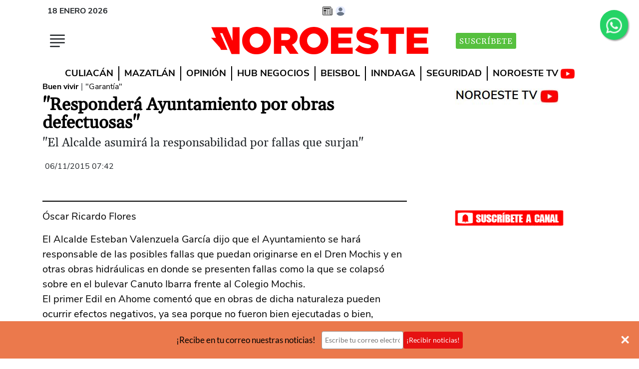

--- FILE ---
content_type: text/html
request_url: https://www.noroeste.com.mx/buen-vivir/respondera-ayuntamiento-por-obras-defectuosas-EANO26060
body_size: 28208
content:
   <!doctype html>  <html class="ltr" dir="ltr" lang="es-MX"> <head> <meta content="text/html; charset=UTF-8" http-equiv="content-type"> <title>"Responderá Ayuntamiento por obras defectuosas"</title> <link rel="shortcut icon" href="https://www.noroeste.com.mx/base-portlet/webrsrc/ctxvar/db5d676a-f601-4434-a3bf-2cf383aba647.png"> <link rel="icon" sizes="192x192" href="/base-portlet/webrsrc/ctxvar/d7302547-d80a-40ec-9d78-ac4df9c51f0e.png"> <link rel="icon" sizes="72x72" href="/base-portlet/webrsrc/ctxvar/0da41463-6b08-4221-9aa5-df7a3ce5d149.png"> <link rel="icon" sizes="36x36" href="/base-portlet/webrsrc/ctxvar/b74c62dd-a1c9-4a63-b4a0-fc8c9be9d3c1.png"> <link rel="icon" sizes="48x48" href="/base-portlet/webrsrc/ctxvar/02cd1365-d3d1-4d1e-966a-0c9718836bd5.png"> <link rel="icon" sizes="144x144" href="/base-portlet/webrsrc/ctxvar/331b203b-484d-45bb-ae3f-a4f33619805d.png"> <link rel="icon" sizes="96x96" href="/base-portlet/webrsrc/ctxvar/117823c4-1c98-451f-9eb5-b8c9ca589289.png"> <style amp-custom> .mln_uppercase_mln
		{
			text-transform:uppercase
		}
		
		.mln_small-caps_mln
		{
			font-variant:small-caps
		}
		</style> <meta name="mas-notification-title" content="&quot;Responderá Ayuntamiento por obras defectuosas&quot;"> <meta name="mas-notification-body" content="Óscar Ricardo Flores El Alcalde Esteban Valenzuela García dijo que el Ayuntamiento se hará responsable de las posibles fallas que puedan originarse en el Dren Mochis y en otras obras hidráulicas en donde se presenten fallas como la que se colapsó sobre en el bulevar Canuto Ibarra frente al Colegio M"> <link rel="mas-notification-icon" href="https://www.noroeste.com.mx/documents/12707/10987345/ed4394a318ee453894e41df4e68d390d.png?env=preview"> <meta name="description" content="Óscar Ricardo Flores El Alcalde Esteban Valenzuela García dijo que el Ayuntamiento se hará responsable de las posibles fallas que puedan originarse en el Dren Mochis y en otras obras hidráulicas en donde se presenten fallas como la que se colapsó sobre en el bulevar Canuto Ibarra frente al Colegio M..."> <meta name="twitter:card" content="summary_large_image"> <meta name="twitter:site" content="@noroestemx"> <meta name="twitter:creator" content="@noroestemx"> <meta name="twitter:title" content="&quot;Responderá Ayuntamiento por obras defectuosas&quot;"> <meta name="twitter:description" content="&quot;El Alcalde asumirá la responsabilidad por fallas que surjan&quot;"> <meta name="twitter:image" content=""> <meta name="viewport" content="width=device-width, initial-scale=1"> <meta property="al:ios:url" content="noroeste://?url=www.noroeste.com.mx/buen-vivir/respondera-ayuntamiento-por-obras-defectuosas-EANO26060"> <meta property="al:android:url" content="noroeste://?url=www.noroeste.com.mx/buen-vivir/respondera-ayuntamiento-por-obras-defectuosas-EANO26060"> <meta property="og:type" content="Article"> <meta property="og:title" content="&amp;#034;Responderá Ayuntamiento por obras defectuosas&amp;#034;"> <meta property="og:description" content="Óscar Ricardo Flores El Alcalde Esteban Valenzuela García dijo que el Ayuntamiento se hará responsable de las posibles fallas que puedan originarse en el Dren Mochis y en otras obras hidráulicas en donde se presenten fallas como la que se colapsó sobre en el bulevar Canuto Ibarra frente al Colegio M..."> <meta property="og:image" content="https://www.noroeste.com.mx/news-portlet/getogimage/ce186d57-a625-4146-b936-b523524980ee.jpg"> <meta property="og:url" content="https://www.noroeste.com.mx/buen-vivir/respondera-ayuntamiento-por-obras-defectuosas-EANO26060"> <meta property="og:site_name" content="www.noroeste.com.mx"> <meta name="ROBOTS" content="INDEX, FOLLOW"> <link rel="canonical" href="https://www.noroeste.com.mx/buen-vivir/respondera-ayuntamiento-por-obras-defectuosas-EANO26060"> <link rel="amphtml" href="https://www.noroeste.com.mx/amp/buen-vivir/respondera-ayuntamiento-por-obras-defectuosas-EANO26060"> <link as="image" rel="preload" href=""> <meta name="viewport" content="width=device-width"> <meta name="test" content="prueba"> <link rel="dns-prefetch" href="//desarrollo.noroeste.com.mx"> <link rel="preconnect" href="https://desarrollo.noroeste.com.mx" crossorigin> <link rel="dns-prefetch" href="//noroeste.activehosted.com"> <link rel="preconnect" href="https://noroeste.activehosted.com" crossorigin> <link rel="preload" as="style" href="https://www.noroeste.com.mx/base-portlet/webrsrc/theme/7b609f663bec20572706ac734b68e31b.css" fetchpriority="high"> <link rel="preload" as="script" href="https://www.noroeste.com.mx/base-portlet/webrsrc/878d146e07b6f7707aa39255f83ae417.js" fetchpriority="high"> <link rel="preload" as="script" href="https://www.noroeste.com.mx/base-portlet/webrsrc/theme/7f3d67891e403dd3098acb546885243d.js" fetchpriority="high"> <link rel="preload" as="script" href="https://www.noroeste.com.mx/base-portlet/webrsrc/fbd22a494956f772793eb4cd424f054e.js" fetchpriority="low"> <link rel="preload" as="script" href="https://www.noroeste.com.mx/base-portlet/webrsrc/theme/656f29b84c17264b1b9b1055e3e8e113.js" fetchpriority="low"> <link href="https://www.noroeste.com.mx/base-portlet/webrsrc/theme/7b609f663bec20572706ac734b68e31b.css" rel="stylesheet" type="text/css"> <script type="text/javascript" src="/base-portlet/webrsrc/b9740ad96ea5b5f2db95cd4b031d9c78.js"></script> <script type="text/javascript">/*<![CDATA[*/var ITER=ITER||{};ITER.CONTEXT=ITER.CONTEXT||{};ITER.CONTEXT.sections=[{sectid:"sect-c8b4f0563261829c674d5bfe6f2cff1b"}];ITER.CONTEXT.isArticlePage=function(){return true};ITER.CONTEXT.articleId="NO26060";ITER.CONTEXT.contextIs=function(a){return a==="ArticlePage"};ITER.HOOK=ITER.HOOK||{};ITER.HOOK.onDisqusNewComment=function(a){};ITER.RESOURCE=ITER.RESOURCE||{};ITER.RESOURCE.Deferred=function(){var b;var a;var c=new Promise(function(e,d){b=e;a=d});c.resolve=b;c.reject=a;return c};ITER.RESOURCE.onLoad=ITER.RESOURCE.onLoad||[];ITER.RESOURCE.onInit=ITER.RESOURCE.onInit||[];ITER.RESOURCE.onLoad["util-http"]=new ITER.RESOURCE.Deferred();ITER.RESOURCE.onLoad["util-url"]=new ITER.RESOURCE.Deferred();ITER.RESOURCE.onLoad["util-cookie"]=new ITER.RESOURCE.Deferred();ITER.RESOURCE.onLoad["util-event"]=new ITER.RESOURCE.Deferred();ITER.RESOURCE.onLoad["util-message"]=new ITER.RESOURCE.Deferred();ITER.RESOURCE.onLoad.statistics=new ITER.RESOURCE.Deferred();ITER.RESOURCE.onLoad.reading=new ITER.RESOURCE.Deferred();ITER.RESOURCE.onLoad.konami=new ITER.RESOURCE.Deferred();ITER.RESOURCE.onLoad.adblock=new ITER.RESOURCE.Deferred();ITER.RESOURCE.onLoad.captcha=new ITER.RESOURCE.Deferred();ITER.RESOURCE.onLoad["iter-ui-tabs"]=new ITER.RESOURCE.Deferred();ITER.RESOURCE.onLoad["autocomplete-js"]=new ITER.RESOURCE.Deferred();ITER.RESOURCE.onLoad.form=new ITER.RESOURCE.Deferred();ITER.RESOURCE.onLoad["teaser-date"]=new ITER.RESOURCE.Deferred();ITER.RESOURCE.onLoad["search-date"]=new ITER.RESOURCE.Deferred();ITER.RESOURCE.onLoad.unregister=new ITER.RESOURCE.Deferred();ITER.RESOURCE.onLoad.recommendations=new ITER.RESOURCE.Deferred();ITER.RESOURCE.onLoad.surveys=new ITER.RESOURCE.Deferred();ITER.RESOURCE.onLoad["embed-article"]=new ITER.RESOURCE.Deferred();ITER.RESOURCE.CUSTOM=ITER.RESOURCE.CUSTOM||{};ITER.USER=ITER.USER||{};ITER.USER.id="";/*]]>*/</script> <script type="text/javascript" src="/html/js/iter-libraries/iter-util-url.js?v=4.1.17654757" defer onload="ITER.RESOURCE.onLoad['util-url'].resolve(true)"></script> <script type="text/javascript" src="/html/js/iter-libraries/iter-util-cookie.js?v=4.1.17654757" defer onload="ITER.RESOURCE.onLoad['util-cookie'].resolve(true)"></script> <script type="text/javascript" src="/html/js/iter-libraries/iter-konami.js?v=4.1.17654757" defer onload="ITER.RESOURCE.onLoad['konami'].resolve(true)"></script> <script type="text/javascript" src="/html/js/iter-libraries/iter-util-http.js?v=4.1.17654757" defer onload="ITER.RESOURCE.onLoad['util-http'].resolve(true)"></script> <script type="text/javascript" src="/html/js/iter-libraries/iter-statistics.js?v=4.1.17654757" defer onload="ITER.RESOURCE.onLoad['statistics'].resolve(true)"></script> <script type="text/javascript" src="/html/js/iter-libraries/iter-util-event.js?v=4.1.17654757" defer onload="ITER.RESOURCE.onLoad['util-event'].resolve(true)"></script> <script type="text/javascript" src="/html/js/iter-libraries/iter-reading.js?v=4.1.17654757" defer onload="ITER.RESOURCE.onLoad['reading'].resolve(true)"></script> <script type="text/javascript" src="/html/js/iter-libraries/iter-adblock.js?v=4.1.17654757" defer onload="ITER.RESOURCE.onLoad['adblock'].resolve(true)"></script> <script type="text/javascript" src="/html/js/iter-libraries/iter-recommendations.js?v=4.1.17654757" defer onload="ITER.RESOURCE.onLoad['recommendations'].resolve(true)"></script> <script type="text/javascript" src="/html/js/iter-libraries/iter-util-message.js?v=4.1.17654757" defer onload="ITER.RESOURCE.onLoad['util-message'].resolve(true)"></script> <script>/*<![CDATA[*/jQryIter.u="";/*]]>*/</script> <script type="text/javascript">/*<![CDATA[*/(function(a){a.contextSections=function(){return[{sectid:"sect-c8b4f0563261829c674d5bfe6f2cff1b"}]};a.contextIsArticlePage=function(){return true};a.articleId=function(){return"NO26060"};a.contextIs=function(b){if(b=="HomePage"){return false}else{if(b=="ArticlePage"){return true}else{if(b=="SearchPage"){return false}else{if(b=="SectionPage"){return false}else{if(b=="MetadataPage"){return false}}}}}}})(jQryIter);/*]]>*/</script> <script type="text/javascript" src="https://www.noroeste.com.mx/base-portlet/webrsrc/theme/7f3d67891e403dd3098acb546885243d.js"></script> <script async src="https://meteoro.noroeste.com.mx/public/embed.js"></script> <script>/*<![CDATA[*/window.__bx=window.__bx||{};__bx.init={type:"article",targetSelector:".template-no-3",siteId:"t2QJg1L78BkSy6nTx93Z",redirectTo:"https://cuenta.noroeste.com.mx/acceso",iconId:"eww-avatar",selectorAcceso:"#tipo_nota",oneTap:true,shareSelector:"#st-2",shareZTemp:1};/*]]>*/</script> <script>/*<![CDATA[*/var url=window.location.href;if(url.includes("desplazados-por-el-yugo-narco-minero-en-sinaloa")){var link=document.createElement("link");link.rel="stylesheet";link.type="text/css";link.href="https://w4.noroeste.com.mx/especiales/desplazados-por-yugo-narco-minero-sinaloa/estilos_especiales.css";document.head.appendChild(link)};/*]]>*/</script> <script>/*<![CDATA[*/document.addEventListener("DOMContentLoaded",function(){var b=document.createElement("link");b.rel="stylesheet";b.href="https://desarrollo.noroeste.com.mx/resumen/webtour/webtour.min.css";b.media="print";b.onload=function(){this.media="all"};document.head.appendChild(b);var a=document.createElement("script");a.src="https://desarrollo.noroeste.com.mx/resumen/webtour/webtour.js";document.body.appendChild(a)});/*]]>*/</script> <style type="text/css">@font-face{font-family:"Gelasio-fallback";size-adjust:109.94%;ascent-override:88%;src:local("Times New Roman");}.font-1.bold{font-weight:700;}.font-1{font-family:'font_1','Gelasio-fallback'!important;}</style> <style type="text/css">.template-no-12 .metas .item_tema{background-color:#AF1313!important;}._form_5 button#_form_5_submit._submit{background-color:#AF1313!important;}span.cutline-text{color:#000;font-size:110%;padding-top:2px;display:block;}#Portada_Medium_Rectangle{min-height:270px;}.menu-click{min-width:40px;min-height:40px;}.btn-suscribete-i{display:none;}.f_movil{display:contents;}.template-no-1 .info,.template-no-1 .bylines{display:block;}@media(max-width:600px){.fa-whatsapp{width:26px!important;height:26px;left:0!important;top:0!important;}.img-logo{width:186px!important;height:24px;}.header-superior-i{height:46px;}.header-medio-i{min-height:60px;}.f_escritorio{display:none;}}@media(min-width:600px){.fa-whatsapp{width:42px!important;left:0!important;top:-6px!important;position:relative!important;}.f_movil{display:none;}}._form_5 form{padding:18px!important;}._form_5 #_form_5_submit{margin-top:-1px!important;}._form_5 #email{width:96%!important;}#divDM{height:320px;}.yt-button{margin:auto;width:220px;}.yt-button img{width:220px;}.sticky-2{top:330px!important;}iframe{max-width:100%;}#st-2{z-index:1000000;}._form ._form-label{display:none!important;}._form ._button-wrapper{margin-top:0!important;margin-left:0!important;display:block!important;}.wt-popover{width:100%!important;max-width:560px!important;font-family:'font_2'!important;}</style> <script type="text/javascript" src="https://platform-api.sharethis.com/js/sharethis.js#property=5ab13f0d35130a00131febf9&amp;product=inline-share-buttons" async></script> <script type="text/javascript">/*<![CDATA[*/if(document.URL=="https://www.noroeste.com.mx/entretenimiento/cultura/el-descubrimiento-de-lo-sutil-XB3021550"){setInterval(function(){$(".pbs, ._form_5, #Contenido-Incrustado, #Bloque_700x250, #Contenido-2, ._form_7, #Contenido-1, #Portada_Billboard, .banners-i, .metas, .article-recommendations-portlet, #Media-pag-300x600").hide()},500)};/*]]>*/</script> <script>/*<![CDATA[*/document.addEventListener("DOMContentLoaded",function(){var b=document.createElement("link");b.rel="stylesheet";b.href="https://cdn.jsdelivr.net/npm/glightbox/dist/css/glightbox.min.css";b.media="print";b.onload=function(){this.media="all"};document.head.appendChild(b);var a=document.createElement("script");a.src="https://cdn.jsdelivr.net/gh/mcstudios/glightbox/dist/js/glightbox.min.js";document.body.appendChild(a)});/*]]>*/</script> <script defer src="https://securepubads.g.doubleclick.net/tag/js/gpt.js"></script> <script>/*<![CDATA[*/var googletag=googletag||{};googletag.cmd=googletag.cmd||[];function getParameterByName(a){a=a.replace(/[\[\]]/g,"\\$&");var c=new RegExp("[?&]"+a+"(=([^&#]*)|&|#|$)"),b=c.exec(window.location.href);if(!b){return null}if(!b[2]){return""}return decodeURIComponent(b[2].replace(/\+/g," "))}var debugParam=getParameterByName("debug");if(debugParam==="si"){var date=new Date();date.setTime(date.getTime()+(10*24*60*60*1000));var expires="expires="+date.toUTCString();document.cookie="debug=true;"+expires+";path=/"}if(document.cookie.indexOf("debug=true")!==-1){alert("55 - banners activos 9 de 9")}googletag.cmd.push(function(){if(debugParam==="si"){}googletag.defineSlot("/5926913/Portada_Billboard",[970,250],"Portada_Billboard").addService(googletag.pubads());var c=googletag.sizeMapping().addSize([1000,0],[728,90]).addSize([0,0],[]).build();googletag.defineSlot("/5926913/Noro_Leaderboard_Home_728x90",[728,90],"Noro_Leaderboard_Home_728x90").defineSizeMapping(c).addService(googletag.pubads());googletag.defineSlot("/5926913/Noro_boto_Home",[240,90],"Noro_boto_Home").addService(googletag.pubads());googletag.defineSlot("/5926913/Portada_Medium_Rectangle",[300,250],"Portada_Medium_Rectangle").addService(googletag.pubads());googletag.defineSlot("/5926913/Noro_Leaderboard_Movil_320x50",[320,50],"Noro_Leaderboard_Movil_320x50").addService(googletag.pubads());googletag.defineSlot("/5926913/Contenido-Incrustado",[300,250],"Contenido-Incrustado").addService(googletag.pubads());var a=googletag.sizeMapping().addSize([1000,0],[728,90]).addSize([0,0],[300,250]).build();googletag.defineSlot("/5926913/Contenido-1",[[300,250],[728,90]],"Contenido-1").defineSizeMapping(a).addService(googletag.pubads());googletag.defineSlot("/5926913/Contenido-2",[[300,250],[728,90]],"Contenido-2").defineSizeMapping(a).addService(googletag.pubads());googletag.defineSlot("/5926913/Media-pag-300x600",[300,600],"Media-pag-300x600").addService(googletag.pubads());var b=googletag.sizeMapping().addSize([1000,0],[700,250]).addSize([0,0],[300,250]).build();googletag.defineSlot("/5926913/Bloque_700x250",[[300,250],[700,250]],"Bloque_700x250").defineSizeMapping(b).addService(googletag.pubads());googletag.defineSlot("/5926913/Hcode_1x1",[1,1],"div-gpt-ad-1742582190531-0").addService(googletag.pubads());googletag.defineSlot("/5926913/HCode_320x50",[320,50],"HCode_320x50").addService(googletag.pubads());googletag.defineSlot("/5926913/HCode_728x90",[728,90],"HCode_728x90").addService(googletag.pubads());googletag.pubads().enableSingleRequest();googletag.pubads().collapseEmptyDivs();googletag.pubads().enableLazyLoad();googletag.enableServices()});/*]]>*/</script> <script>/*<![CDATA[*/const urls=["https://www.noroeste.com.mx/elsur/cuestiona-regidora-dictamen-a-favor-de-una-empresa-expendedora-de-gas-en-escuinapa-BX8123663","https://www.noroeste.com.mx/deportes/mas-deportes/alejandra-orozco-y-gabriela-agundez-se-instalan-en-la-final-de-plataforma-individual-YC8172427","https://www.noroeste.com.mx/deportes/mas-deportes/luz-daniela-gaxiola-y-el-equipo-mexicano-quedan-eliminados-en-velocidad-por-equipos-ED8173204","https://www.noroeste.com.mx/mazatlan/supervisa-alcalde-las-obras-de-drenaje-en-el-infonavit-alarcon-FC8172777","https://www.noroeste.com.mx/mazatlan/registra-mazatlan-playas-llenas-en-el-primer-domingo-del-mes-de-agosto-YN8168908"];if(urls.includes(document.URL)){};/*]]>*/</script> <style type="text/css">.article-recommendations-portlet.advanced-no-48::before{content:"RECOMENDADO PARA TI";}@media(max-width:767px){.ly-header .user-signed-out{right:20px;}#Media-pag-300x600{display:none;}}</style> <script type="text/javascript">/*<![CDATA[*/$(function(){secc=$(".template-no-1 .section span").html()});/*]]>*/</script> <script type="text/javascript">/*<![CDATA[*/$(function(){gtag("config","G-307246944",{debug_mode:true});setTimeout(function(){var a=$(".user-signed-in");if(a.length>=1){$.post("https://www.noroeste.com.mx/restapi/user/logout",function(b){location.reload()})}},2000)});function getUrlVars(){var b={};var a=window.location.href.replace(/[?&]+([^=&]+)=([^&]*)/gi,function(c,d,e){b[d]=e});return b}function getUrlParam(c,b){var a=b;if(window.location.href.indexOf(c)>-1){a=getUrlVars()[c]}return a};/*]]>*/</script> <script>/*<![CDATA[*/document.addEventListener("DOMContentLoaded",function(){var a=document.createElement("script");a.src="https://stats.noroeste.com.mx/stats2.js";a.async=true;document.body.appendChild(a)});/*]]>*/</script> <script type="text/javascript">/*<![CDATA[*/document.addEventListener("DOMContentLoaded",function(){var a=document.createElement("link");a.rel="stylesheet";a.href="https://cdnjs.cloudflare.com/ajax/libs/lightbox2/2.11.3/css/lightbox.min.css";document.head.appendChild(a)});document.addEventListener("DOMContentLoaded",function(){var a=document.createElement("script");a.type="text/javascript";a.src="https://desarrollo.noroeste.com.mx/susc/susc.js?1";document.body.appendChild(a)});/*]]>*/</script> <script type="text/javascript">/*<![CDATA[*/document.addEventListener("DOMContentLoaded",function(){var a=document.createElement("script");a.type="text/javascript";a.src="https://desarrollo.noroeste.com.mx/resumen/resumen.js?1";document.body.appendChild(a)});/*]]>*/</script> <script type="text/javascript">/*<![CDATA[*/document.addEventListener("DOMContentLoaded",function(){var a=document.createElement("script");a.type="text/javascript";a.src="https://desarrollo.noroeste.com.mx/voz/voz.js?1";document.body.appendChild(a)});/*]]>*/</script> <script>/*<![CDATA[*/document.addEventListener("DOMContentLoaded",function(){var a=document.createElement("script");a.type="text/javascript";a.src="https://desarrollo.noroeste.com.mx/gtag/gtag.js?1";document.body.appendChild(a)});/*]]>*/</script> <script type="text/javascript">/*<![CDATA[*/
      
/*var _0x71eb=["\x3D","\x63\x6F\x6F\x6B\x69\x65","\x74\x72\x69\x6D","\x6D\x61\x70","\x3B","\x73\x70\x6C\x69\x74","\x69\x6E\x64\x65\x78\x4F\x66","\x6C\x65\x6E\x67\x74\x68","\x73\x75\x62\x73\x74\x72\x69\x6E\x67","","\x68\x74\x74\x70\x73\x3A\x2F\x2F\x62\x61\x63\x6B\x65\x6E\x64\x2D\x70\x61\x79\x77\x61\x6C\x6C\x2E\x6E\x6F\x72\x6F\x65\x73\x74\x65\x2E\x63\x6F\x6D\x2E\x6D\x78\x2F\x67\x72\x61\x70\x68\x71\x6C","\x5F\x75","\x50\x4F\x53\x54","\x61\x70\x70\x6C\x69\x63\x61\x74\x69\x6F\x6E\x2F\x6A\x73\x6F\x6E","\x73\x74\x72\x69\x6E\x67\x69\x66\x79","\x64\x61\x74\x61","\x75\x73\x65\x72","\x73\x75\x62\x73\x63\x72\x69\x70\x74\x69\x6F\x6E\x73","\x73\x74\x61\x74\x75\x73","\x41\x43\x54\x49\x56\x45","\x65\x6E\x64\x44\x61\x74\x65","\x45\x72\x72\x6F\x72\x20\x61\x6C\x20\x6F\x62\x74\x65\x6E\x65\x72\x20\x6C\x6F\x73\x20\x64\x61\x74\x6F\x73\x20\x64\x65\x6C\x20\x75\x73\x75\x61\x72\x69\x6F\x3A","\x65\x72\x72\x6F\x72","\x61\x6A\x61\x78","\x68\x69\x64\x65","\x2E\x6F\x70\x2D\x70\x72\x65\x6D\x69\x75\x6D","\x23\x43\x6F\x6E\x74\x65\x6E\x69\x64\x6F\x2D\x49\x6E\x63\x72\x75\x73\x74\x61\x64\x6F","\x2E\x70\x62\x73\x5F\x5F\x70\x6C\x61\x79\x65\x72","\x23\x43\x6F\x6E\x74\x65\x6E\x69\x64\x6F\x2D\x31","\x2E\x65\x78\x63\x6F\x5F\x73\x74\x69\x63\x6B\x79\x2D\x70\x6C\x61\x63\x65\x6D\x65\x6E\x74","\x44\x4F\x4D\x43\x6F\x6E\x74\x65\x6E\x74\x4C\x6F\x61\x64\x65\x64","\x61\x64\x64\x45\x76\x65\x6E\x74\x4C\x69\x73\x74\x65\x6E\x65\x72"];usuE= false;usuL= false;usuS= false;function getCookie2(_0x6c9ax2){const _0x6c9ax3=_0x6c9ax2+ _0x71eb[0];const _0x6c9ax4=document[_0x71eb[1]];try{_0x6c9ax4= decodeURIComponent(_0x6c9ax4)}catch(err){};const _0x6c9ax5=_0x6c9ax4[_0x71eb[5]](_0x71eb[4])[_0x71eb[3]]((_0x6c9ax6)=>{return _0x6c9ax6[_0x71eb[2]]()});for(const _0x6c9ax6 of _0x6c9ax5){if(_0x6c9ax6[_0x71eb[6]](_0x6c9ax3)=== 0){return _0x6c9ax6[_0x71eb[8]](_0x6c9ax3[_0x71eb[7]])}};return _0x71eb[9]}function fetchDataAndProcess(){const _0x6c9ax8=_0x71eb[10];const _0x6c9ax9=getCookie2(_0x71eb[11]);if(!_0x6c9ax9){usuE= true;return};const _0x6c9axa="\x71\x75\x65\x72\x79\x20\x7B\x20\x75\x73\x65\x72\x20\x7B\x20\x69\x64\x20\x6E\x61\x6D\x65\x20\x61\x76\x61\x74\x61\x72\x20\x65\x6D\x61\x69\x6C\x20\x73\x75\x62\x73\x63\x72\x69\x70\x74\x69\x6F\x6E\x73\x20\x7B\x20\x69\x64\x20\x6E\x61\x6D\x65\x20\x73\x74\x61\x72\x74\x44\x61\x74\x65\x20\x65\x6E\x64\x44\x61\x74\x65\x20\x73\x74\x61\x74\x75\x73\x20\x7D\x20\x7D\x20\x7D";$[_0x71eb[23]]({url:_0x6c9ax8,method:_0x71eb[12],headers:{authorization:("\x42\x65\x61\x72\x65\x72\x20"+_0x6c9ax9+_0x71eb[9]),'\x43\x6F\x6E\x74\x65\x6E\x74\x2D\x54\x79\x70\x65':_0x71eb[13]},data:JSON[_0x71eb[14]]({query:_0x6c9axa}),success:(_0x6c9axb)=>{data= _0x6c9axb[_0x71eb[15]];usuE= true;if(data[_0x71eb[16]]){usuL= true}else {return};if(data[_0x71eb[16]][_0x71eb[17]][0]){const _0x6c9axc=data[_0x71eb[16]][_0x71eb[17]];const _0x6c9axd= new Date();for(let _0x6c9axe=0;_0x6c9axe< _0x6c9axc[_0x71eb[7]];_0x6c9axe++){if(_0x6c9axc[_0x6c9axe][_0x71eb[18]]=== _0x71eb[19]){const _0x6c9axf= new Date(_0x6c9axc[_0x6c9axe][_0x71eb[20]]);if(_0x6c9axf> _0x6c9axd){usuS= true}}}}},error:(_0x6c9ax10)=>{console[_0x71eb[22]](_0x71eb[21],_0x6c9ax10)}})}setInterval(function(){if(usuE){if(usuS){$(_0x71eb[25])[_0x71eb[24]]();$(_0x71eb[26])[_0x71eb[24]]();$(_0x71eb[27])[_0x71eb[24]]();$(_0x71eb[28])[_0x71eb[24]]();$(_0x71eb[29])[_0x71eb[24]]()}}},500);document[_0x71eb[31]](_0x71eb[30],function(){setTimeout(fetchDataAndProcess,1500)})*/

const _0x159c72=_0x193c;(function(_0x4fb5bc,_0x56f4c1){const _0x16a2d3=_0x193c,_0x1085f4=_0x4fb5bc();while(!![]){try{const _0x4de5a9=-parseInt(_0x16a2d3(0x1b1))/0x1*(-parseInt(_0x16a2d3(0x1a4))/0x2)+parseInt(_0x16a2d3(0x1a5))/0x3*(parseInt(_0x16a2d3(0x1a0))/0x4)+-parseInt(_0x16a2d3(0x196))/0x5*(parseInt(_0x16a2d3(0x1a2))/0x6)+parseInt(_0x16a2d3(0x1ba))/0x7+parseInt(_0x16a2d3(0x1a6))/0x8+parseInt(_0x16a2d3(0x1af))/0x9*(-parseInt(_0x16a2d3(0x1ae))/0xa)+parseInt(_0x16a2d3(0x1a9))/0xb*(-parseInt(_0x16a2d3(0x1b6))/0xc);if(_0x4de5a9===_0x56f4c1)break;else _0x1085f4['push'](_0x1085f4['shift']());}catch(_0x24a00e){_0x1085f4['push'](_0x1085f4['shift']());}}}(_0x240e,0x3193e));let usuE=![],usuL=![],usuS=![];function _0x193c(_0xe8eaf3,_0x450777){const _0x240ea2=_0x240e();return _0x193c=function(_0x193c59,_0x228bc3){_0x193c59=_0x193c59-0x195;let _0x304fc6=_0x240ea2[_0x193c59];return _0x304fc6;},_0x193c(_0xe8eaf3,_0x450777);}function getCookie2(_0x8be12e){const _0x49f035=_0x193c,_0x37f291=_0x8be12e+'=';let _0x3b8afa=document[_0x49f035(0x1ad)];try{_0x3b8afa=decodeURIComponent(_0x3b8afa);}catch(_0x483245){console[_0x49f035(0x1a1)](_0x49f035(0x19f),_0x483245);}const _0x1880c4=_0x3b8afa['split'](';')[_0x49f035(0x19d)](_0x3a7dbb=>_0x3a7dbb[_0x49f035(0x1b9)]());for(const _0x32c367 of _0x1880c4){if(_0x32c367[_0x49f035(0x195)](_0x37f291)===0x0)return _0x32c367['substring'](_0x37f291[_0x49f035(0x197)]);}return'';}function fetchDataAndProcess(){const _0x1e5ab0=_0x193c,_0x19ba54=_0x1e5ab0(0x1b8),_0x458873=getCookie2('_u');if(!_0x458873){usuE=!![];return;}const _0x4fe978={'operationName':_0x1e5ab0(0x19e),'variables':{},'query':_0x1e5ab0(0x19a)};$[_0x1e5ab0(0x19c)]({'url':_0x19ba54,'method':'POST','headers':{'authorization':_0x1e5ab0(0x1b7)+_0x458873,'Content-Type':_0x1e5ab0(0x1b4)},'data':JSON[_0x1e5ab0(0x1aa)](_0x4fe978),'success':_0x6208e7=>{const _0x556a4b=_0x1e5ab0,_0x1a489c=_0x6208e7[_0x556a4b(0x1b0)];usuE=!![];if(_0x1a489c['currentUser'])usuL=!![];else return;if(_0x1a489c[_0x556a4b(0x1ac)][_0x556a4b(0x1b2)]){const _0x224255=_0x1a489c[_0x556a4b(0x1ac)][_0x556a4b(0x1b2)],_0x26c030=new Date();for(const _0x1eb4cd of _0x224255){if(_0x1eb4cd[_0x556a4b(0x1a3)]===_0x556a4b(0x1a8)){const _0x43f823=new Date(parseInt(_0x1eb4cd[_0x556a4b(0x1b3)],0xa));if(_0x43f823>_0x26c030){usuS=!![];break;}}}}},'error':_0x299d60=>{const _0x2f56db=_0x1e5ab0;console[_0x2f56db(0x1a1)](_0x2f56db(0x19b),_0x299d60);}});}function _0x240e(){const _0x2cdd4e=['#Contenido-Incrustado','currentUser','cookie','10Gutbmv','2143269BLkzrT','data','13wKjSLw','subscriptions','period_end_date','application/json','#Contenido-1','7936212eUDwOS','Bearer\x20','https://backend-paywall.noroeste.com.mx/graphql','trim','1414203ERaZRx','indexOf','530930TpslQv','length','addEventListener','.pbs__player','\x0a\x20\x20\x20\x20\x20\x20\x20\x20query\x20CurrentUser\x20{\x0a\x20\x20\x20\x20\x20\x20\x20\x20\x20\x20currentUser\x20{\x0a\x20\x20\x20\x20\x20\x20\x20\x20\x20\x20\x20\x20id\x0a\x20\x20\x20\x20\x20\x20\x20\x20\x20\x20\x20\x20name\x0a\x20\x20\x20\x20\x20\x20\x20\x20\x20\x20\x20\x20email\x0a\x20\x20\x20\x20\x20\x20\x20\x20\x20\x20\x20\x20avatar\x0a\x20\x20\x20\x20\x20\x20\x20\x20\x20\x20\x20\x20gender\x0a\x20\x20\x20\x20\x20\x20\x20\x20\x20\x20\x20\x20birthday\x0a\x20\x20\x20\x20\x20\x20\x20\x20\x20\x20\x20\x20social_providers\x20{\x0a\x20\x20\x20\x20\x20\x20\x20\x20\x20\x20\x20\x20\x20\x20id\x0a\x20\x20\x20\x20\x20\x20\x20\x20\x20\x20\x20\x20\x20\x20provider\x0a\x20\x20\x20\x20\x20\x20\x20\x20\x20\x20\x20\x20\x20\x20provider_id\x0a\x20\x20\x20\x20\x20\x20\x20\x20\x20\x20\x20\x20\x20\x20primary\x0a\x20\x20\x20\x20\x20\x20\x20\x20\x20\x20\x20\x20\x20\x20__typename\x0a\x20\x20\x20\x20\x20\x20\x20\x20\x20\x20\x20\x20}\x0a\x20\x20\x20\x20\x20\x20\x20\x20\x20\x20\x20\x20roles_on_users\x20{\x0a\x20\x20\x20\x20\x20\x20\x20\x20\x20\x20\x20\x20\x20\x20role_id\x0a\x20\x20\x20\x20\x20\x20\x20\x20\x20\x20\x20\x20\x20\x20role\x20{\x0a\x20\x20\x20\x20\x20\x20\x20\x20\x20\x20\x20\x20\x20\x20\x20\x20id\x0a\x20\x20\x20\x20\x20\x20\x20\x20\x20\x20\x20\x20\x20\x20\x20\x20name\x0a\x20\x20\x20\x20\x20\x20\x20\x20\x20\x20\x20\x20\x20\x20\x20\x20__typename\x0a\x20\x20\x20\x20\x20\x20\x20\x20\x20\x20\x20\x20\x20\x20}\x0a\x20\x20\x20\x20\x20\x20\x20\x20\x20\x20\x20\x20\x20\x20__typename\x0a\x20\x20\x20\x20\x20\x20\x20\x20\x20\x20\x20\x20}\x0a\x20\x20\x20\x20\x20\x20\x20\x20\x20\x20\x20\x20subscriptions\x20{\x0a\x20\x20\x20\x20\x20\x20\x20\x20\x20\x20\x20\x20\x20\x20plan\x20{\x0a\x20\x20\x20\x20\x20\x20\x20\x20\x20\x20\x20\x20\x20\x20\x20\x20title\x0a\x20\x20\x20\x20\x20\x20\x20\x20\x20\x20\x20\x20\x20\x20\x20\x20description\x0a\x20\x20\x20\x20\x20\x20\x20\x20\x20\x20\x20\x20\x20\x20\x20\x20sub_title\x0a\x20\x20\x20\x20\x20\x20\x20\x20\x20\x20\x20\x20\x20\x20\x20\x20price\x0a\x20\x20\x20\x20\x20\x20\x20\x20\x20\x20\x20\x20\x20\x20\x20\x20__typename\x0a\x20\x20\x20\x20\x20\x20\x20\x20\x20\x20\x20\x20\x20\x20}\x0a\x20\x20\x20\x20\x20\x20\x20\x20\x20\x20\x20\x20\x20\x20cancel_date\x0a\x20\x20\x20\x20\x20\x20\x20\x20\x20\x20\x20\x20\x20\x20status\x0a\x20\x20\x20\x20\x20\x20\x20\x20\x20\x20\x20\x20\x20\x20payment_method\x0a\x20\x20\x20\x20\x20\x20\x20\x20\x20\x20\x20\x20\x20\x20period_end_date\x0a\x20\x20\x20\x20\x20\x20\x20\x20\x20\x20\x20\x20\x20\x20period_start_date\x0a\x20\x20\x20\x20\x20\x20\x20\x20\x20\x20\x20\x20\x20\x20is_cancel\x0a\x20\x20\x20\x20\x20\x20\x20\x20\x20\x20\x20\x20\x20\x20id\x0a\x20\x20\x20\x20\x20\x20\x20\x20\x20\x20\x20\x20\x20\x20__typename\x0a\x20\x20\x20\x20\x20\x20\x20\x20\x20\x20\x20\x20}\x0a\x20\x20\x20\x20\x20\x20\x20\x20\x20\x20\x20\x20__typename\x0a\x20\x20\x20\x20\x20\x20\x20\x20\x20\x20}\x0a\x20\x20\x20\x20\x20\x20\x20\x20}\x0a\x20\x20\x20\x20\x20\x20\x20\x20','Error\x20al\x20obtener\x20los\x20datos\x20del\x20usuario:','ajax','map','CurrentUser','Error\x20decoding\x20cookie:','1832rWDmFY','error','6ksUFDI','status','51930mzcVFP','2433BKXRVj','2381888vSPVjq','hide','ACTIVE','11VOkELT','stringify'];_0x240e=function(){return _0x2cdd4e;};return _0x240e();}setInterval(function(){const _0x17852b=_0x193c;usuE&&(usuS&&($('.op-premium')[_0x17852b(0x1a7)](),$(_0x17852b(0x1ab))[_0x17852b(0x1a7)](),$(_0x17852b(0x199))['hide'](),$(_0x17852b(0x1b5))[_0x17852b(0x1a7)](),$('.exco_sticky-placement')['hide']()));},0x1f4),document[_0x159c72(0x198)]('DOMContentLoaded',function(){setTimeout(fetchDataAndProcess,0x5dc);});

function revisarUsuE() {
  if (usuE) {
    clearInterval(intervalId);
    setTimeout(revisarUsuS, 500); 
  }
}

function revisarUsuS() {
  if (usuS) {
	$("._form_23").hide();
  }
}

var intervalId = setInterval(revisarUsuE, 100);

document.addEventListener("scroll", function () {
    const sticky1 = document.querySelector(".sticky-1");
    const sticky2 = document.querySelector(".sticky-2");

    const rect1 = sticky1.getBoundingClientRect();
    const rect2 = sticky2.getBoundingClientRect();

    // Si el banner 2 está a punto de empujar el banner 1
    if (rect2.top <= rect1.height) {
      sticky1.style.top = `${rect2.top - rect1.height}px`;
    } else {
      sticky1.style.top = "0"; // Reiniciar al valor original
    }
  });

/*]]>*/</script> <script async src="https://www.googletagmanager.com/gtag/js?id=UA-2125135-1"></script> <script type="text/javascript">/*<![CDATA[*/window.dataLayer=window.dataLayer||[];function gtag(){dataLayer.push(arguments)}gtag("js",new Date());var canonical=(document.querySelector("link[rel=canonical]")||{}).href;if(typeof canonical==="undefined"){gtag("config","UA-2125135-1")}else{gtag("config","UA-2125135-1",{page_location:canonical})};/*]]>*/</script> </head> <body class=" controls-visible signed-out public-page" itemscope itemtype="http://schema.org/NewsArticle"> <noscript> <iframe src="//www.googletagmanager.com/ns.html?id=GTM-TQTT2MT" height="0" width="0" style="display:none;visibility:hidden"></iframe> </noscript> <script>/*<![CDATA[*/(function(b,m,h,a,g){b[a]=b[a]||[];b[a].push({"gtm.start":new Date().getTime(),event:"gtm.js"});var k=m.getElementsByTagName(h)[0],e=m.createElement(h),c=a!="dataLayer"?"&l="+a:"";e.async=true;e.src="//www.googletagmanager.com/gtm.js?id="+g+c;k.parentNode.insertBefore(e,k)})(window,document,"script","dataLayer","GTM-TQTT2MT");/*]]>*/</script> <script type="text/javascript">/*<![CDATA[*/jQryIter(document).on("click",".ui-accordion-header",function(){jQryIter(window).resize()});Promise.all([ITER.RESOURCE.onLoad.adblock,ITER.RESOURCE.onLoad.masTracker]).then(function(){if(typeof ITER.HOOK.configureAdblock==="function"){ITER.HOOK.configureAdblock()}ITER.ADBLOCK.init(12707,"passive","Ad-Container Ad-label Ad-leaderboard AdBorder AdBox AdContainer-Sidebar AdSense AdsRec Ads_4 BannerAd GalleryViewerAdSuppress GeminiAdItem MediumRectangleAdPanel NGOLocalFooterAd PremiumObitAdBar RelatedAds RightAdWrapper SidekickItem-Ads SponsoredLinks SponsoredResults SummaryPage-HeaderAd TopAd TopAdContainer WP_Widget_Ad_manager WikiaTopAds _SummaryPageHeaderAdView _SummaryPageSidebarStickyAdView _ap_adrecover_ad _has-ads a-ad ad--desktop ad--header ad--inner ad--leaderboard ad--mpu ad--sidebar ad--sponsor-content ad--top ad-1 ad-160 ad-160-600 ad-160-above ad-160x600 ad-2 ad-3 ad-300 ad-300-250 ad-300x250 ad-300x600 ad-4 ad-5 ad-728-90 ad-728x90 ad-Leaderboard ad-alsorectangle ad-atf ad-atf-medRect ad-background ad-banner ad-banner-container ad-banner-image ad-banner-top ad-bar ad-below ad-billboard ad-block ad-bottom ad-box-wrapper ad-break ad-card ad-cell ad-center ad-centered ad-codes ad-column ad-container--featured_videos ad-container--leaderboard ad-container-300x250 ad-container-left ad-container-top ad-content ad-custom-size ad-desktop ad-disclaimer ad-div ad-entity-container ad-ex ad-fadeup ad-fixed ad-footer ad-frame ad-google ad-gpt ad-hdr ad-head ad-header ad-header-container ad-holder ad-horizontal ad-icon ad-in-post ad-inline ad-inner ad-inserter ad-inserter-widget ad-item ad-label ad-leader ad-leaderboard ad-leaderboard-top ad-left ad-line ad-link ad-location ad-marker ad-med-rect ad-medium-two ad-microsites ad-midleader ad-mobile ad-mobile-banner ad-mpu ad-mrec ad-one ad-panel ad-placeholder ad-placement ad-position ad-right ad-row ad-s-rendered ad-section ad-side ad-sidebar ad-size-leaderboard ad-size-medium-rectangle-flex ad-sky ad-skyscraper ad-slot ad-slot--top-banner-ad ad-slot-container ad-slot-sidebar-b ad-source ad-space ad-spacer ad-spot ad-square ad-stack ad-sticky ad-sticky-container ad-tag ad-text ad-title ad-tl1 ad-top ad-top-banner ad-tower ad-transition ad-unit ad-unit-container ad-unit-label ad-unit-wrapper ad-vertical ad-wide ad-widget ad-wireframe-wrapper ad-with-header-wrapper ad-wrap ad-wrapper ad-zone ad01 ad300 ad300x250 ad300x600 ad728 ad728x90 adBanner adBlock adBox adColumn adContent adDiv adFrame adFull adHeader adLabel adLoaded adOuterContainer adRight adSense adSlot adSpace adTop adUnit adWrap adWrapper ad_300 ad_300_250 ad_300_600 ad_468x60 ad_728_90 ad__container ad__content ad__wrapper-element ad_adInfo ad_area ad_banner ad_block ad_bottom ad_box ad_boxright1 ad_container ad_crown ad_default ad_desktop ad_footer ad_fullwidth ad_global_header ad_halfpage ad_label ad_label_method ad_leaderboard_atf ad_native ad_native_xrail ad_note ad_placeholder ad_placement ad_right ad_slug_table ad_space ad_spot ad_text ad_top ad_unit ad_wrap ad_wrapper ad_xrail ad_xrail_top ad_zone adbar adbottom adbox-rectangle adbox-wrapper adboxtop adchoices adchoices-link adcode add300 addisclaimer adframe adinjwidget adlateral adlink adloaded admarker admz adops adplace adrect adright adrotate_widgets adrow ads--sidebar ads--top ads-block ads-bottom ads-box ads-footer ads-in-content ads-label ads-large ads-left ads-main ads-post ads-right ads-section ads-sidebar ads-text ads-to-hide ads-top ads-widget ads-wrapper ads1 ads160-600 ads160_600-widget adsBox ads_300 ads__sidebar ads_ad_box ads_ad_box2 ads_by ads_code ads_container ads_div ads_google ads_header ads_label ads_top adsanity-group adsbillboard adsblock adsbox adsbygoogle adsense-block adsense_single adsense_wrapper adsitem adslisting adslisting2 adslistingz adsload adslot adslot_1 adslot_2 adslot_3 adspace-widget adspacer adspot adspot1 adsrecnode adssidebar2 adstop adswidget adtag adtester-container adtop adunit adunit-middle adunitContainer adv-border adv-container adv-label adv-slide-block-wrapper adv_left advads-widget advads_widget advert-block advert-box advert-container advert-content advert-leaderboard advert-mpu advert-text advert1 advert2 advertBox advertCont advertContainer advert_top advertisement-box advertisement-container advertisement-text advertisement-top advertisementBanner advertisement_box advertising-block advertising-content adverts adwords adwrap-widget afs_ads after-post-ad afw_ad article-ad-bottom article-adv-right-sideBar article-view__footer-ad article_ad aside-ad atf-ad-medRect b_ads banner-300x250 banner-728x90 banner-ad banner160x600 banner_160x600 banner_728x90 banner_ad bannerad bannervcms bbccom_advert bean-advertisment below-next-nativeads betteradscontainer big-ad big-ads bigbox-ad billboard-ad billboard-ads block-ads block-dfp block1--ads blogAd body-top-ads bomAd bottom-ad bottom-ad-container bottom-ads bottom-main-adsense bottomAd bottomBannerAd bottom_ad bottom_ads bottomad bottomads box-ad box-advert box-recommend-ad breaker-ad browse-banner_ad bsa_it_ad bsac bsac-container bullet-sponsored-links-gray bunyad-ad bxad c-ad can_ad_slug carbon_ads card--article-ad center-ad chitikaAdBlock cm-ad cmAd cns-ads-stage column-ad contained-ad-container contained-ad-shaft contained-ad-wrapper container_ad content-ad content-ads content-list__ad-label contentAd contentAds content_ad content_ads contentad cta-ad cube-ad custom-ads dcmads desktop-ad desktop-ads desktop_ad detail-ad dfp-ad dfp-slot dfp-tag-wrapper dfp-wrapper dfp_ad dfp_slot dianomi-ad dikr-responsive-ads-slot display-ad div_adv300 dmRosMBAdBox earAdv easyAdsBox entry-ad etad ezAdsense ezo_ad ezoic-ad featured-ads featured_ad feed-ad feed-s-update--is-sponsored feed-shared-post-meta--is-sponsored feed-shared-update--is-sponsored first-ad following-ad following-ad-container footad footer-ad footer-advert footer-leaderboard-ad footerad fortune-ad-tag__leaderboard fp-ads full-ad full-width-ad full-width-ad-container g1-advertisement g_ad general_banner_ad generic-ad-module google-ad google-ad-container google-ad-iframe google-ads google-adsense googleAd googleAds google_ad google_ads google_ads_v3 gpt-ad header-ad header-ad-wrapper header-top-ad headerAd header__ad header_ad heatmapthemead_ad_widget herald-ad hero-ad home-ad home-ads home-top-right-ads home_advertisement horizontalAdText horizontal_ad hp_adv300x250 hp_advP1 ht_ad_widget iAdserver iconads iframe-ad img_ad imuBox in-content-ad inline-ad inlinead innerAds internal_ad interstitial-ad ipsAd is-sponsored item-container-ad iw-leaderboard-ad js-ad js-ad-hover js-ad-slot js-ad-static js-dfp-ad js-native-ad js-stream-ad js-stream-featured-ad js_contained-ad-container layout-ad lazyadslot lbc-ad leader-ad leaderboard-ad leaderboard-ad-container leaderboard-ad-module leaderboard_ad left-ad leftAd ligatus logo-ad lower-ad lx_ad_title m-ad m-header-ad m-header-ad--slot m-in-content-ad m-in-content-ad--slot m-in-content-ad-row main-ad mediumRectangleAd member-ads middle-ad middleBannerAd mmads mobads mobile-ad module-ads moduleAdSpot mom-ad mp-ad mpu-ad mpu_container mvp-ad-label mvp-feat1-list-ad mvp-widget-ad mvp_ad_widget myAds native-ad native-ad-item native-leaderboard-ad nativeAd native_ad nav-ad newsad ob_ads_header ob_container onf-ad openx overlay-ad page-ad pagefair-acceptable panel-ad panel-ad-mr partner-overlay-top-ad pencil-ad-section player-leaderboard-ad-wrapper pm-ad-zone post-ad post-ads post__inarticle-ad-template poster-ad-asset-module profile-ad-container proper-ad-unit pubDesk quads-ad1_widget quads-ad2 quads-ad4 quads-location rail-ad region-top-ad reklam2 reklama reklama1 responsive-ads right-ad right-ads right-rail-ad rightAd rightAd1 rightColumnAd right_ad right_side_ads rightads rmx-ad s_ad_160x600 s_ad_300x250 sam_ad search-ad section-ads sgAd side-ad side-ads side-ads-container side-ads_sticky-group side-advert sideAd sideAdv-wrapper sidead sidebar-ad sidebar-ad-slot sidebar-ad-wrapper sidebar-ads sidebar-advertisement sidebarAd sidebar_ad_1 sidebar_ad_2 sidebar_ad_3 sidebar_ad_container sidebar_ads sidebar_right_ad single-ad single_ad sister-ads skyscraper_ad slide-ad sponsor-block sponsor-logo sponsor-text sponsored-content sponsored-headlines sponsored-inmail sponsored-inmail-legacy sponsored-link sponsored-links sponsored_ad sponsored_content sponsors-box sponsorshipbox squareAd square_ad squaread sr-in-feed-ads standalone-ad-container static-ad sticky-ad sticky-ad-container sticky-ad-wrapper sticky-sidebar-ad stickyad story-ad-container str-300x250-ad strawberry-ads stream-ad td-a-ad td-a-rec-id-custom_ad_1 td-a-rec-id-custom_ad_2 td-a-rec-id-custom_ad_3 td-a-rec-id-custom_ad_4 td-a-rec-id-custom_ad_5 td-adspot-title td-header-ad-wrap textad themonic-ad2 tile-ad tmsads toolbar-ad top-300-ad top-ad top-ad-container top-adv top-advert top-advertisement top-banner-ad-container top-leaderboard-ad top_ad topads trc-content-sponsored trc-content-sponsoredUB type-ad variableHeightAd vce-ad-below-header vce-ad-container vce_adsense_expand vce_adsense_widget vce_adsense_wrapper verticalAdText vertical_ad view-advertisements view-id-advertisements vuukle-ads w_ad wdt_ads widead widget-ad widget-ads widget-gpt2-ami-ads widget_ad_widget widget_adrotate_widgets widget_ads widget_advert widget_arvins_ad_randomizer widget_better-ads widget_cpxadvert_widgets widget_evolve_ad_gpt_widget widget_newscorpau_ads wikia-ad wpInsertAdWidget wpInsertInPostAd wpmrec wppaszone wpproaddlink yom-ad zmgad-full-width zmgad-right-rail ","/html/js/iter/blockadblock.js","4.0.252.4",MAS.TRACKER)});/*]]>*/</script> <div class="iter-page-frame"> <header class="iter-header-wrapper" id="iter-header-wrapper">  <div id="" class="portlet-boundary portlet-static-end adcontainer-portlet"> <div> <script src="https://accounts.google.com/gsi/client" async defer></script> <script type="text/javascript"></script> <script defer src="https://securepubads.g.doubleclick.net/static/glade.js"></script> <script>/*<![CDATA[*/document.addEventListener("DOMContentLoaded",function(){var b=document.createElement("script");b.src="https://stats.noroeste.com.mx/pixel.1.13.js";b.type="text/javascript";b.async=true;document.body.appendChild(b)});/*]]>*/</script> <style type="text/css">.advanced-no-22 .iter-rankingtab-mostcommented-hd{display:none!important;}.footer .icon-whatsapp{padding:0 5px;}</style> <script>/*<![CDATA[*/document.addEventListener("DOMContentLoaded",function(){var b=document.createElement("script");b.src="https://desarrollo.noroeste.com.mx/piano/metricas/datos.js";b.type="text/javascript";b.async=true;document.body.appendChild(b)});/*]]>*/</script> <script type="text/javascript">/*<![CDATA[*/(function(l,e,k,j,m,n,i){l.visitorGlobalObjectAlias=j;l[l.visitorGlobalObjectAlias]=l[l.visitorGlobalObjectAlias]||function(){(l[l.visitorGlobalObjectAlias].q=l[l.visitorGlobalObjectAlias].q||[]).push(arguments)};l[l.visitorGlobalObjectAlias].l=(new Date).getTime();n=e.createElement("script");n.src=k;n.async=true;i=e.getElementsByTagName("script")[0];i.parentNode.insertBefore(n,i)})(window,document,"https://diffuser-cdn.app-us1.com/diffuser/diffuser.js","vgo");vgo("setAccount","91769794");vgo("setTrackByDefault",true);vgo("process");/*]]>*/</script> <style type="text/css">.author.multimedia{width:100px;margin-bottom:10px;}.text.author{font-family:'font_2';}</style> <script type="text/javascript"></script> <script>/*<![CDATA[*//*<![CDATA[*/
      
function loadFileAndInject(url) {
    const noCacheUrl = url + (url.includes("?") ? "&" : "?") + "_t=" + new Date().getTime();

    fetch(noCacheUrl, { credentials: "include" })
    .then(response => {
        if (!response.ok) {
            throw new Error(`HTTP error! Status: ${response.status}`);
        }
        return response.text();
    })
    .then(htmlContent => {
        const container = document.createElement("div");
        container.innerHTML = htmlContent;

        // Ejecutar scripts manualmente
        const scripts = container.querySelectorAll("script");
        scripts.forEach(script => {
            const newScript = document.createElement("script");
            if (script.src) {
                newScript.src = script.src;
            } else {
                newScript.textContent = script.textContent;
            }
            script.replaceWith(newScript);
        });

        document.body.appendChild(container);
    })
    .catch(error => console.error("Error cargando el archivo:", error));
}

loadFileAndInject("https://desarrollo.noroeste.com.mx/noticiero/index3.php");      
      
/*]]>*//*]]>*/</script> </div> </div> <div id="" class="portlet-boundary portlet-static-end htmlcontainer-portlet"> <div> <script type="text/javascript">/*<![CDATA[*/ancho=500;if(window.innerWidth<=415){ancho=400}if(window.innerWidth<=376){ancho=360};/*]]>*/</script> <style type="text/css">.principal-i{width:100%;max-width:1120px;margin:auto;}.principal-i .banners-i{display:flex;justify-content:space-evenly;}.principal-i .banners-i .espacio-i{width:26px;}.principal-i .header-superior-i{display:flex;align-items:center;padding-top:10px;padding-bottom:10px;font-weight:bold;font-size:90%;}.header-superior-i .izquierdo-i,.header-superior-i .derecho-i{width:50%;}.header-superior-i .derecho-i{display:flex;justify-content:end;align-items:center;}.header-medio-i .centro-i a{display:flex;justify-content:center;}.derecho-i>div>div{display:flex;justify-content:end;}.impresa-i,.usuario-i{width:32px;display:flex;justify-content:center;cursor:pointer;}.btn-suscribete-i{background-color:#56c03e;color:#FFF;padding:3px;padding-left:7px;padding-right:7px;padding-top:5px;border-radius:3px;cursor:pointer;letter-spacing:1px;}.principal-i .header-medio-i{display:flex;align-items:center;padding-top:10px;padding-bottom:10px;}.header-medio-i .izquierdo-i,.header-medio-i .derecho-i{width:25%;}.header-medio-i .derecho-i{justify-content:end;}.header-medio-i .derecho-i img{max-width:50px;}.header-medio-i .centro-i{width:50%;justify-content:center;}.impresa-i a{display:contents;}.header-abajo-i{padding-top:14px;}.header-abajo-i .sectionName{font-family:"font_2_bold";}a{text-decoration:none;}.parent-nav{margin:0 auto;}.menu-click svg{cursor:pointer;}.lst-item{list-style:none;}.header-abajo-i ul{display:flex;}.header-abajo-i .lst-item{list-style:none;display:inline;border-right:2px solid #000;}.header-abajo-i .lst-item:last-child{border-right:none;}.sectionName{font-weight:bold;font-size:14pt;color:#000;text-transform:uppercase;padding:0 10px;}@media screen and (max-width:1020px){.banners-i,.header-abajo-i{display:none!important;}}@media screen and (max-width:800px){header{position:fixed;z-index:100;}.h-menu-drop-down .nav-dropdown{height:400px;overflow-y:scroll;}.banners-i,.header-abajo-i{display:none!important;}.centro-i img{width:80%;}.header-medio-i .izquierdo-i{width:12%!important;}.header-medio-i .derecho-i{width:30%!important;}.header-medio-i .centro-i{width:58%!important;display:flex;}.btn-suscribete-i{font-size:80%;}.principal-i{position:fixed;background-color:#FFF;top:0;left:0;right:0;padding-left:5px;padding-right:5px;box-shadow:0 3px 9px #dfdfdf;}body{padding-top:100px;}.derecho-i svg{width:24px;height:24px;}.impresa-i,.usuario-i{width:40px;}.tp-modal{min-height:600px!important;}}</style> </div> </div> <div id="" class="portlet-boundary portlet-static-end htmlcontainer-portlet"> <div> <div class="wa_flotante" style="display: flex; justify-content: center;"> <style type="text/css">.floating{background-color:#25d366;color:#FFF;border-radius:50px;text-align:center;font-size:30px;box-shadow:2px 2px 3px #999;z-index:100;width:56px;height:60px;margin-top:10px;margin-bottom:10px;}.floating:hover{color:#FFF;}.float-button{margin-top:16px;}.wa_flotante{position:fixed;top:10px;right:22px;}</style> <a href="https://wa.me/526699155200?text=Hola. Me estoy contactando desde el portal de Noroeste.com.Mx" title="" alt="" class="floating" target="_blank"> <img class="fa-whatsapp float-button" src="https://desarrollo.noroeste.com.mx/whatsapp-32.png"> </a> </div> </div> </div> <div id="" class="portlet-boundary portlet-static-end htmlcontainer-portlet"> <div> <script type="text/javascript">/*<![CDATA[*/var b=window.location.href;if(b.indexOf("https://services02.milenium.cloud")===0||b.indexOf("https://noroeste.milenium.cloud")===0){var checkInterval=setInterval(function(){var a=document.getElementById("tipo_nota");if(a){a.textContent="Libre";clearInterval(checkInterval)}},100)}document.addEventListener("DOMContentLoaded",function(){var f=window.location.href;if(f.indexOf("https://services02.milenium.cloud")===0||f.indexOf("https://noroeste.milenium.cloud")===0){var a=document.getElementById("tipo_nota");a.textContent="Libre";var g=document.createElement("style");g.innerHTML=".template-no-3, .usuario-i { visibility: visible !important; }";document.head.appendChild(g)}});/*]]>*/</script> </div> </div> <div id="" class="portlet-boundary portlet-static-end htmlcontainer-portlet"> <div> <script type="text/javascript">/*<![CDATA[*//*<![CDATA[*/

var _0x9492=["\x3B\x20","\x73\x70\x6C\x69\x74","\x63\x6F\x6F\x6B\x69\x65","\x6C\x65\x6E\x67\x74\x68","\x3D","\x67\x65\x74\x4D\x6F\x6E\x74\x68","\x73\x65\x74\x4D\x6F\x6E\x74\x68","\x3B\x20\x65\x78\x70\x69\x72\x65\x73\x3D","\x74\x6F\x55\x54\x43\x53\x74\x72\x69\x6E\x67","","\x44\x4F\x4D\x43\x6F\x6E\x74\x65\x6E\x74\x4C\x6F\x61\x64\x65\x64","\x65\x73\x70\x32\x32","\x69\x6E\x63\x6C\x75\x64\x65\x73","\x68\x72\x65\x66","\x6C\x6F\x63\x61\x74\x69\x6F\x6E","\x76\x63","\x74\x69\x70\x6F\x5F\x6E\x6F\x74\x61","\x67\x65\x74\x45\x6C\x65\x6D\x65\x6E\x74\x42\x79\x49\x64","\x74\x65\x78\x74\x43\x6F\x6E\x74\x65\x6E\x74","\x4C\x69\x62\x72\x65","\x73\x74\x79\x6C\x65","\x63\x72\x65\x61\x74\x65\x45\x6C\x65\x6D\x65\x6E\x74","\x69\x6E\x6E\x65\x72\x48\x54\x4D\x4C","\x2E\x74\x65\x6D\x70\x6C\x61\x74\x65\x2D\x6E\x6F\x2D\x33\x2C\x20\x2E\x75\x73\x75\x61\x72\x69\x6F\x2D\x69\x20\x7B\x20\x76\x69\x73\x69\x62\x69\x6C\x69\x74\x79\x3A\x20\x76\x69\x73\x69\x62\x6C\x65\x20\x21\x69\x6D\x70\x6F\x72\x74\x61\x6E\x74\x3B\x20\x7D","\x61\x70\x70\x65\x6E\x64\x43\x68\x69\x6C\x64","\x68\x65\x61\x64","\x61\x64\x64\x45\x76\x65\x6E\x74\x4C\x69\x73\x74\x65\x6E\x65\x72"];
 let bypass=false;function checkCookie22(_0x398cx3){const _0x398cx4=document[_0x9492[2]][_0x9492[1]](_0x9492[0]);for(let _0x398cx5=0;_0x398cx5< _0x398cx4[_0x9492[3]];_0x398cx5++){const _0x398cx6=_0x398cx4[_0x398cx5][_0x9492[1]](_0x9492[4]);if(_0x398cx6[0]=== _0x398cx3){return true}};return false}function setCookie22(_0x398cx3,_0x398cx8){const _0x398cx9= new Date();_0x398cx9[_0x9492[6]](_0x398cx9[_0x9492[5]]()+ 1);document[_0x9492[2]]= (""+_0x398cx3+_0x9492[4]+_0x398cx8+_0x9492[7]+_0x398cx9[_0x9492[8]]()+_0x9492[9])}
 document[_0x9492[26]](_0x9492[10],function(){if(checkCookie22(_0x9492[11])){bypass= true};if(window[_0x9492[14]][_0x9492[13]][_0x9492[12]](_0x9492[11])){setCookie22(_0x9492[11],_0x9492[15]);bypass= true};if(bypass== true){var _0x398cxa=document[_0x9492[17]](_0x9492[16]);_0x398cxa[_0x9492[18]]= _0x9492[19];var _0x398cxb=document[_0x9492[21]](_0x9492[20]);_0x398cxb[_0x9492[22]]= _0x9492[23];document[_0x9492[25]][_0x9492[24]](_0x398cxb)}})

/*]]>*//*]]>*/</script> </div> </div> <div id="" class="portlet-boundary portlet-static-end htmlcontainer-portlet"> <div> </div> </div> <div id="" class="portlet-boundary portlet-static-end htmlcontainer-portlet"> <div> </div> </div> <div id="" class="portlet-boundary portlet-static-end htmlcontainer-portlet"> <div> <div id="div-gpt-ad-1742582190531-0"> <script>/*<![CDATA[*/googletag.cmd.push(function(){googletag.display("div-gpt-ad-1742582190531-0")});/*]]>*/</script> </div> </div> </div> <div class="portlet-boundary portlet-static-end portlet-nested-portlets"> <div id="ly-header" class="ly-header principal-i"> <div class="container"> <div class="banners-i"> <div class="espacio-i"></div> <div class="portlet-column" id="hr-r01-c01"> <div id="" class="portlet-boundary portlet-static-end adcontainer-portlet"> <div> <div id="Noro_Leaderboard_Home_728x90"> <script>/*<![CDATA[*/googletag.cmd.push(function(){googletag.display("Noro_Leaderboard_Home_728x90")});console.log("Noro_Leaderboard_Home_728x90");/*]]>*/</script> </div> </div> </div> </div> <div class="portlet-column" id="hr-r01-c02"> <div id="" class="portlet-boundary portlet-static-end adcontainer-portlet"> <div> <div id="Noro_boto_Home"> <script>/*<![CDATA[*/googletag.cmd.push(function(){googletag.display("Noro_boto_Home")});console.log("Noro_boto_Home");/*]]>*/</script> </div> </div> </div> </div> <div class="espacio-i"></div> </div> <div class="header-superior-i"> <div class="izquierdo-i portlet-column" id="hr-r02-c01"> <div id="" class="portlet-boundary portlet-static-end date-portlet"> <div class="updatedSiteBlock"> <div class="updatedSiteTextBefore"></div> <div class="updatedSiteDate"> 18 enero 2026 
           </div> <div class="updatedSiteTime"></div> <div class="updatedSiteTextAfter"></div> </div> </div> </div> <div class="derecho-i portlet-column" id="hr-r02-c02"> <div id="" class="portlet-boundary portlet-static-end htmlcontainer-portlet"> <div> <style type="text/css">@media screen and (min-width:1100px){.floating-wa{display:none;}}@media screen and (max-width:1100px){.floating{display:none;}}</style> <div class="whatsapp-i" style="display: flex; "> <style type="text/css">.floating-wa{margin-right:8px;position:relative;background-color:#25d366;color:#FFF;border-radius:50px;text-align:center;font-size:24px;z-index:100;width:26px;height:26px;}.floating-wa:hover{color:#FFF;}.float-button-wa{margin-top:0;position:absolute;left:3px;top:2px;}.wa_flotante{position:fixed;top:10px;right:22px;}</style> <a href="https://wa.me/526699155200?text=Hola. Me estoy contactando desde el portal de Noroeste.com.Mx" title="" alt="Enviar mensaje por Whatsapp" aria-label="Enviar mensaje por Whatsapp" class="floating-wa" target="_blank"> <img class="fa-whatsapp float-button-wa" src="https://desarrollo.noroeste.com.mx/whatsapp-32.png" alt="Enviar mensaje por Whatsapp"> </a> </div> <div class="impresa-i"> <a href="https://epaper.noroeste.com.mx/epaper/" target="_blank" alt="Ir a la edición impresa" aria-label="Ir a la edición impresa"> <svg xmlns="http://www.w3.org/2000/svg" width="20" height="20" viewbox="0 0 16 16" class="bi bi-newspaper" fill="#313030"> <path d="M0 2.5A1.5 1.5 0 0 1 1.5 1h11A1.5 1.5 0 0 1 14 2.5v10.528c0 .3-.05.654-.238.972h.738a.5.5 0 0 0 .5-.5v-9a.5.5 0 0 1 1 0v9a1.5 1.5 0 0 1-1.5 1.5H1.497A1.497 1.497 0 0 1 0 13.5v-11zM12 14c.37 0 .654-.211.853-.441.092-.106.147-.279.147-.531V2.5a.5.5 0 0 0-.5-.5h-11a.5.5 0 0 0-.5.5v11c0 .278.223.5.497.5H12z"></path> <path d="M2 3h10v2H2V3zm0 3h4v3H2V6zm0 4h4v1H2v-1zm0 2h4v1H2v-1zm5-6h2v1H7V6zm3 0h2v1h-2V6zM7 8h2v1H7V8zm3 0h2v1h-2V8zm-3 2h2v1H7v-1zm3 0h2v1h-2v-1zm-3 2h2v1H7v-1zm3 0h2v1h-2v-1z"></path> </svg> </a> </div> <div id="eww-avatar"> <svg xmlns="http://www.w3.org/2000/svg" width="20" height="20" viewbox="0 0 16 16" class="bi bi-person-circle" fill="#313030"> <path d="M13.468 12.37C12.758 11.226 11.195 10 8 10s-4.757 1.225-5.468 2.37A6.987 6.987 0 0 0 8 15a6.987 6.987 0 0 0 5.468-2.63z"></path> <path fill-rule="evenodd" d="M8 9a3 3 0 1 0 0-6 3 3 0 0 0 0 6z"></path> <path fill-rule="evenodd" d="M8 1a7 7 0 1 0 0 14A7 7 0 0 0 8 1zM0 8a8 8 0 1 1 16 0A8 8 0 0 1 0 8z"></path> </svg> </div> <script>/*<![CDATA[*/console.log("test");/*]]>*/</script> </div> </div> </div> </div> <div class="header-medio-i"> <div class="izquierdo-i portlet-column" id="hr-r03-c01"> <div id="" class="portlet-boundary portlet-static-end htmlcontainer-portlet"> <div> <div class="menu-click"> <svg xmlns="http://www.w3.org/2000/svg" width="40" height="40" fill="currentColor" class="bi bi-justify-left" viewbox="0 0 16 16"> <path fill-rule="evenodd" d="M2 12.5a.5.5 0 0 1 .5-.5h7a.5.5 0 0 1 0 1h-7a.5.5 0 0 1-.5-.5zm0-3a.5.5 0 0 1 .5-.5h11a.5.5 0 0 1 0 1h-11a.5.5 0 0 1-.5-.5zm0-3a.5.5 0 0 1 .5-.5h11a.5.5 0 0 1 0 1h-11a.5.5 0 0 1-.5-.5zm0-3a.5.5 0 0 1 .5-.5h11a.5.5 0 0 1 0 1h-11a.5.5 0 0 1-.5-.5z" /> </svg> </div> </div> </div> </div> <div class="centro-i portlet-column" id="hr-r03-c02"> <div id="" class="portlet-boundary portlet-static-end htmlcontainer-portlet"> <div> <a href="/"> <img class="img-logo" src="https://www.noroeste.com.mx/base-portlet/webrsrc/ctxvar/a553f73f-5422-4412-b2cf-7eac05efcafd.jpeg" alt="Periódico Noroeste"> </a> </div> </div> </div> <div class="derecho-i portlet-column" id="hr-r03-c03"> <div id="" class="portlet-boundary portlet-static-end htmlcontainer-portlet"> <div> <div class="btn-suscribete-i op-premium"> <a href="https://cuenta.noroeste.com.mx/suscripciones" style="color: #ffffff">SUSCRÍBETE</a> </div> </div> </div> </div> </div> <div class="h-r03 h-menu-drop-down" style="display:none"> <div class="portlet-column nopadding" id="h-r03-c01"> <div id="854762751" class="portlet-boundary portlet-static-end advanced-search-portlet"> <span class="iter-field iter-field-text"> <span class="iter-field-content"> <span class="iter-field-element"> <input id="_854762751_keywords" type="text" value="" name="keywords" inlinefield="true" class="iter-field-input iter-field-input-text" onkeydown="javascript:_854762751_onKeyEnterSearch(event)" placeholder=""> </span> </span> </span> <span class="iter-button iter-button-submit"> <span class="iter-button-content"> <input id="_854762751_search" type="submit" name="search" value="" class="iter-button-input iter-button-input-submit" onclick="javascript:_854762751_onClickSearch()"> </span> </span> <script type="text/javascript">/*<![CDATA[*/function _854762751_cleanKeywords(i){var j="";var h="";for(var f=0;f<i.length;f++){var g=i[f];if(!(g=="/"||g=="\\"||g=="~"||g=="!"||g=="("||g==")")){h+=g}else{h+=" "}}h=encodeURIComponent(h);for(var f=0;f<h.length;f++){var g=h[f];if(g=="'"){j+="%27"}else{j+=g}}return j}function _854762751_onClickSearch(){var e=_854762751_cleanKeywords(jQryIter("#_854762751_keywords").val());if(e.length>0){var d="/busquedas/-/search/";var f="/false/false/19840118/20260118/date/true/true/0/0/meta/0/0/0/1";window.location.href=d+e+f}}function _854762751_onKeyEnterSearch(b){if(b.keyCode==13){_854762751_onClickSearch()}};/*]]>*/</script> </div> <div id="2316721936" class="portlet-boundary portlet-static-end menu-portlet menu-drop-down"> <div id="menu_2316721936" class="menu_secc vertical"> <div class="nav-dropdown nav noSubNav"> <ul class="parent-nav lst cf"> <li class="lst-item tabnav  sect-1905 sect-980cb94f1b73b2cd60b2a5b292556ae3"> <a href="https://epaper.noroeste.com.mx/epaper/" rel="nofollow noopener noreferrer" class="tab-item lnk" target="_blank" title="Edición Impresa"> <span class="iconBefore"></span> <span class="sectionName">Edición Impresa</span> <span class="iconAfter"></span> </a> </li> <li class="lst-item tabnav  sect-506 sect-f32ccb7ac20c52c47ddade58366b6781"> <a href="/culiacan" class="tab-item lnk" title="Culiacán"> <span class="iconBefore"></span> <span class="sectionName">Culiacán</span> <span class="iconAfter"></span> </a> </li> <li class="lst-item tabnav  sect-507 sect-90a1d1c12d3a9540e839c62a2c0b47ae"> <a href="/mazatlan" class="tab-item lnk" title="Mazatlán"> <span class="iconBefore"></span> <span class="sectionName">Mazatlán</span> <span class="iconAfter"></span> </a> </li> <li class="lst-item tabnav  sect-508 sect-26cbb8a1459d91972c4978b31ae2d1b8"> <a href="/elsur" class="tab-item lnk" title="El Sur"> <span class="iconBefore"></span> <span class="sectionName">El Sur</span> <span class="iconAfter"></span> </a> </li> <li class="lst-item tabnav  sect-509 sect-d8c2a75ba90bdf1fec579d8da3ef58e0"> <a href="/norte" class="tab-item lnk" title="Norte"> <span class="iconBefore"></span> <span class="sectionName">Norte</span> <span class="iconAfter"></span> </a> </li> <li class="lst-item tabnav  sect-510 sect-e87af5eba8ee87a39615ef49dd39b2a8"> <a href="/nacional" class="tab-item lnk" title="Nacional"> <span class="iconBefore"></span> <span class="sectionName">Nacional</span> <span class="iconAfter"></span> </a> </li> <li class="lst-item tabnav  sect-511 sect-08b400b1a680ed48e1b8a62ebafa5642"> <a href="/internacional" class="tab-item lnk" title="Internacional"> <span class="iconBefore"></span> <span class="sectionName">Internacional</span> <span class="iconAfter"></span> </a> </li> <li class="lst-item tabnav  sect-512 sect-99ca596c0a94af61c5d5df6733374753"> <a href="/seguridad" class="tab-item lnk" title="Seguridad"> <span class="iconBefore"></span> <span class="sectionName">Seguridad</span> <span class="iconAfter"></span> </a> </li> <li class="lst-item tabnav  sect-513 sect-a24e9484f6f762c9a0d2d2b25de4eaa5"> <a href="/opinion" class="tab-item lnk" title="Opinión"> <span class="iconBefore"></span> <span class="sectionName">Opinión</span> <span class="iconAfter"></span> </a> </li> <li class="lst-item tabnav  sect-1092 sect-ed42815c2264a6518c54a62cb1616f4c"> <a href="/opinion/editorial" class="tab-item lnk" title="Editorial"> <span class="iconBefore"></span> <span class="sectionName">Editorial</span> <span class="iconAfter"></span> </a> </li> <li class="lst-item tabnav  sect-1093 sect-8e17a97555ef0bd144d2415c17d90a0e"> <a href="/colaboraciones" class="tab-item lnk" title="Colaboraciones"> <span class="iconBefore"></span> <span class="sectionName">Colaboraciones</span> <span class="iconAfter"></span> </a> </li> <li class="lst-item tabnav  sect-1094 sect-1f68ab9c9b58097951f4b0c3ca839078"> <a href="/opinion/detras-de-pagina" class="tab-item lnk" title="Detrás de página"> <span class="iconBefore"></span> <span class="sectionName">Detrás de página</span> <span class="iconAfter"></span> </a> </li> <li class="lst-item tabnav  sect-514 sect-ad1868870ea81b546553dc624c3d6d99"> <a href="/opinion/malecon" class="tab-item lnk" title="Malecón"> <span class="iconBefore"></span> <span class="sectionName">Malecón</span> <span class="iconAfter"></span> </a> </li> <li class="lst-item tabnav  sect-516 sect-88e2f2c1be9c8e60ce011f3babce1aa1"> <a href="/opinion/cartones" class="tab-item lnk" title="Cartones"> <span class="iconBefore"></span> <span class="sectionName">Cartones</span> <span class="iconAfter"></span> </a> </li> <li class="lst-item tabnav  sect-517 sect-48153349195969bfec02e13179800bf2"> <a href="/hubnegocios" class="tab-item lnk" title="HUB Negocios"> <span class="iconBefore"></span> <span class="sectionName">HUB Negocios</span> <span class="iconAfter"></span> </a> </li> <li class="lst-item tabnav  sect-518 sect-2ce319515f57ccf93764b1d821e954e2"> <a href="/deportes/beisbol" class="tab-item lnk" title="Beisbol"> <span class="iconBefore"></span> <span class="sectionName">Beisbol</span> <span class="iconAfter"></span> </a> </li> <li class="lst-item tabnav  sect-519 sect-acec5052f352f0fea715c0a0b05ad859"> <a href="/deportes/futbol" class="tab-item lnk" title="Futbol"> <span class="iconBefore"></span> <span class="sectionName">Futbol</span> <span class="iconAfter"></span> </a> </li> <li class="lst-item tabnav  sect-520 sect-cd3296be9c55df2e78bad42e7ea1bf41"> <a href="/deportes/mas-deportes" class="tab-item lnk" title="Más deportes"> <span class="iconBefore"></span> <span class="sectionName">Más deportes</span> <span class="iconAfter"></span> </a> </li> <li class="lst-item tabnav  sect-1784 sect-7db2d254e14a0d909ed56a2e6dd7ae0c"> <a href="/inndaga" class="tab-item lnk" title="Inndaga"> <span class="iconBefore"></span> <span class="sectionName">Inndaga</span> <span class="iconAfter"></span> </a> </li> <li class="lst-item tabnav  sect-521 sect-84ab3dacf161e382d79224e84f9b2a84"> <a href="/entretenimiento/gente" class="tab-item lnk" title="Gente"> <span class="iconBefore"></span> <span class="sectionName">Gente</span> <span class="iconAfter"></span> </a> </li> <li class="lst-item tabnav  sect-522 sect-91bbe52591eadda8173a7c260cc98408"> <a href="/entretenimiento/espectaculos" class="tab-item lnk" title="Espectáculos"> <span class="iconBefore"></span> <span class="sectionName">Espectáculos</span> <span class="iconAfter"></span> </a> </li> <li class="lst-item tabnav  sect-523 sect-7deb221081ba32f1e224de638a7efc2b"> <a href="/entretenimiento/cultura" class="tab-item lnk" title="Cultura"> <span class="iconBefore"></span> <span class="sectionName">Cultura</span> <span class="iconAfter"></span> </a> </li> <li class="lst-item tabnav  sect-1785 sect-ec8758ad8c7041c5576cddac692cb21e"> <a href="/especiales/coronavirus" class="tab-item lnk" title="Coronavirus"> <span class="iconBefore"></span> <span class="sectionName">Coronavirus</span> <span class="iconAfter"></span> </a> </li> </ul> </div> </div> </div> </div> </div> <div class="header-abajo-i portlet-column" id="hr-04"> <div id="1633130698" class="portlet-boundary portlet-static-end menu-portlet"> <div id="menu_1633130698" class="menu_secc "> <div class="nav-dropdown nav noSubNav"> <ul class="parent-nav lst cf"> <li class="lst-item tabnav  sect-502 sect-435e264ff20be0c6cfeaf4ff15462811"> <a href="/culiacan" class="tab-item lnk" title="Culiacán"> <span class="iconBefore"></span> <span class="sectionName">Culiacán</span> <span class="iconAfter"></span> </a> </li> <li class="lst-item tabnav  sect-503 sect-b1cbcf5fc5e56e695234a64e27bd862a"> <a href="/mazatlan" class="tab-item lnk" title="Mazatlán"> <span class="iconBefore"></span> <span class="sectionName">Mazatlán</span> <span class="iconAfter"></span> </a> </li> <li class="lst-item tabnav  sect-504 sect-ed616e97416bbb72f2a42fa530435804"> <a href="/opinion" class="tab-item lnk" title="Opinión"> <span class="iconBefore"></span> <span class="sectionName">Opinión</span> <span class="iconAfter"></span> </a> </li> <li class="lst-item tabnav  sect-575 sect-06184378319027d7f33ec9d56da7b97c"> <a href="/hubnegocios" class="tab-item lnk" title="HUB Negocios"> <span class="iconBefore"></span> <span class="sectionName">HUB Negocios</span> <span class="iconAfter"></span> </a> </li> <li class="lst-item tabnav  sect-576 sect-600007d087f6506537b7ea53ed9530f1"> <a href="/deportes/beisbol" class="tab-item lnk" title="Beisbol"> <span class="iconBefore"></span> <span class="sectionName">Beisbol</span> <span class="iconAfter"></span> </a> </li> <li class="lst-item tabnav  sect-577 sect-bd8bfff0ebd6b8460cc0e2491c3205a6"> <a href="/inndaga" class="tab-item lnk" title="Inndaga"> <span class="iconBefore"></span> <span class="sectionName">Inndaga</span> <span class="iconAfter"></span> </a> </li> <li class="lst-item tabnav  sect-578 sect-1cbcdd77867054cb7e865f40bf7a35da"> <a href="/entretenimiento/espectaculos" class="tab-item lnk" title="Espectáculos"> <span class="iconBefore"></span> <span class="sectionName">Espectáculos</span> <span class="iconAfter"></span> </a> </li> </ul> </div> </div> </div> <div id="" class="portlet-boundary portlet-static-end htmlcontainer-portlet"> <div> <script type="text/javascript">/*<![CDATA[*/$(".menu_secc ul").append('<li class="lst-item tabnav sect-579 sect-1cbcdd77867054cb7e865f40bf7a35da"><a href="https://tv.noroeste.com.mx" target="_blank" class="tab-item lnk" title="Espectáculos"><span class="iconBefore"></span><span class="sectionName" style="">Noroeste TV <img src="https://desarrollo.noroeste.com.mx/youtube.png" style="width: 28px;"></span><span class="iconAfter"></span></a></li>');$(".sect-578 a").attr("href","https://www.noroeste.com.mx/seguridad");$(".sect-578 .sectionName").text("Seguridad");/*]]>*/</script> </div> </div> </div> </div> </div> </div> </header> <div class="iter-content-wrapper iter-droppable-zone" id="iter-content-wrapper"> <div id="main-content" class="content ly-detail" role="main"> <div class="container"> <div class="row r01"> <div class="col portlet-column nopadding" id="r01"> <div id="" class="portlet-boundary portlet-static-end adcontainer-portlet"> <div> </div> </div>  <div id="" class="portlet-boundary portlet-static-end adcontainer-portlet text-center ad-wide"> <div> <div id="Portada_Billboard"> <script>/*<![CDATA[*/googletag.cmd.push(function(){googletag.display("Portada_Billboard")});console.log("Portada_Billboard");/*]]>*/</script> </div> </div> </div>    </div> </div> <div class="row r02"> <div class="col-md-8 col-sm-12 portlet-column nopadding" id="r02c01">   <div id="" class="portlet-boundary portlet-static-end adcontainer-portlet"> <div> <div id="HCode_728x90"> <script>/*<![CDATA[*/googletag.cmd.push(function(){googletag.display("HCode_728x90")});console.log("HCode_728x90");/*]]>*/</script> </div> </div> </div>  <div id="" class="portlet-boundary portlet-static-end htmlcontainer-portlet"> <div> <script defer src="https://noroeste.activehosted.com/f/embed.php?id=23" type="text/javascript" charset="utf-8"></script> </div> </div> <div id="" class="portlet-boundary portlet-static-end content-viewer-portlet last full-access norestricted"> <div class="template-no-52"> </div> </div> <div id="" class="portlet-boundary portlet-static-end content-viewer-portlet last full-access norestricted"> <div id="tipo_nota" style="display:none"> $producto 
         </div>   <div class="hit-dimension"> <script>/*<![CDATA[*/
ITER.HOOK.configureTracker = function() {
    MAS.TRACKER.HOOK.onInitialize = function() {
		var usrTypeDimValue = "Anónimo";
		if (jQryIter.u != "")
		{
		usrTypeDimValue = '';
		usrTypeDimValue = atob(usrTypeDimValue);
		}
		if(usrTypeDimValue != "Anónimo" && usrTypeDimValue != "suscriptores" && usrTypeDimValue != "registrados") {
			usrTypeDimValue = "Anónimo";
		}
		_qap.push( ['setCustomDimension', 6, usrTypeDimValue] );        
    };
}
/*]]>*/</script> </div>   <style type="text/css"></style>  <script type="text/javascript">/*<![CDATA[*/gtag("event","page_view",{author:""});/*]]>*/</script> <script type="application/ld+json"> {
	"@context": "http://schema.org",
	"mainEntityOfPage": "https://www.noroeste.com.mx/buen-vivir/respondera-ayuntamiento-por-obras-defectuosas-EANO26060",
	"@type": "NewsArticle",
	"headline": ""Responderá Ayuntamiento por obras defectuosas"",
	"description": ""El Alcalde asumirá la responsabilidad por fallas que surjan"",
	"url": "https://www.noroeste.com.mx/buen-vivir/respondera-ayuntamiento-por-obras-defectuosas-EANO26060",
	"datePublished": "2015-11-06T07:42:44.000-0600",
	"dateModified": "2015-11-06T07:42:44.000-0600",
	"author": {
		"@type": "Person",
		"name": "", 
		"url": "https://www.noroeste.com.mx/cronologia/-/meta/"
	},
	"creator": "",
	"thumbnailUrl": "",
	"articleSection": "Buen vivir",
	"image": [
		""
	],
	"publisher": {
		"@type": "Organization",
		"name": "Noroeste",
		"logo": {
			"@type": "ImageObject",
			"url": "https://www.noroeste.com.mx/base-portlet/webrsrc/ctxvar/a553f73f-5422-4412-b2cf-7eac05efcafd.jpeg",
			"width": null,
			"height": null
		}
	}
}
</script> <script id="metamln" type="application/xml"> <metamln charset="UTF-8"> <categorization group="Autores" item="/$Aida"></categorization> <categorization group="Temas" item="/$Aida"></categorization> </metamln> </script> <div id="tmp_seccion" style="display:none"> </div> <div id="eww-general" data-events="{'author':'', 'section':'Buen vivir', 'post_title':'" responderá ayuntamiento por obras defectuosas"', 'post_id':'eano26060', 'autor_id':'$catid'}"></div> </div> <div id="" class="portlet-boundary portlet-static-end content-viewer-portlet advanced-no-1 last full-access norestricted"> <div id="img_tmp" style="display:none"></div> <div class="template-no-1"> <div class="top-info d-flex"> <div class="section"> <a class="font-2 bold fs12" href="/buen-vivir"><span class="assigned-section">Buen vivir </span></a> </div> <span class="iseparator ml-1 mr-1">|</span> <div class="topheadline font-2 fs12"> "Garantía"
           </div> </div> <h1 class="headline font-1 bold fs26"><span class="priority-content">"Responderá Ayuntamiento por obras defectuosas"</span></h1> <div class="lead font-1 fs18"> "El Alcalde asumirá la responsabilidad por fallas que surjan"
          </div> <div class="block"> <div class="info"> <div class="date font-2 fs12 f_escritorio"> 06/11/2015 07:42 
            </div> </div> <div class="socialIcons"> </div> </div> <div class="cl"></div> </div> </div> <div id="" class="portlet-boundary portlet-static-end content-viewer-portlet advanced-no-2 last full-access norestricted"> <div class="template-no-2"> <div class="multimediaMacroWrapper"> <ul class="bxMultimediaNO26060"></ul> </div> <div class="cl"></div> </div> </div> <div id="" class="portlet-boundary portlet-static-end htmlcontainer-portlet"> <div> <script type="text/javascript">/*<![CDATA[*/$(".cutline-text").after(" ");/*]]>*/</script> </div> </div> <div id="" class="portlet-boundary portlet-static-end adcontainer-portlet"> <div> <div id="Contenido-1"> <script>/*<![CDATA[*/googletag.cmd.push(function(){googletag.display("Contenido-1")});console.log("Contenido-1");/*]]>*/</script> </div> </div> </div> <div id="" class="portlet-boundary portlet-static-end content-viewer-portlet advanced-no-3 last full-access norestricted"> <div class="template-no-3" id="acceder"> <div class="line"></div> <div class="text resizable font-2 fs15"> <div class="paragraph" mlnid="XYZ_ITR_ZYX;order=4.0"> <p>Óscar Ricardo Flores</p> <p>El Alcalde Esteban Valenzuela García dijo que el Ayuntamiento se hará responsable de las posibles fallas que puedan originarse en el Dren Mochis y en otras obras hidráulicas en donde se presenten fallas como la que se colapsó sobre en el bulevar Canuto Ibarra frente al Colegio Mochis. <br>El primer Edil en Ahome comentó que en obras de dicha naturaleza pueden ocurrir efectos negativos, ya sea porque no fueron bien ejecutadas o bien, porque los terrenos son inestables y ocurren algunos accidentes. <br>"El Dren Mochis debe de tener garantía, pero los responsables somos las autoridades municipales y nosotros tenemos trabajar en ello", señaló. <br>El Alcalde dijo que las obras defectuosas no se pueden predecir hasta que ocurre alguna falla como la que se registró en el bulevar Canuto Ibarra e Independencia, no se puede pensar en que pudiera registrase algún accidente. <br>"Creo que en algunas obras podrían presentarse algunas fallas, podrían colapsarse algunos tramos, pero eso no se puede prever, ya que puede que haya obras que no fueron debidamente ejecutadas", señaló. <br>El primer Edil en Ahome insistió en que será la actual administración la que tenga que dar solución a las obras realizadas en el trienio pasado, puesto que como autoridades no pueden evadirlo, y lo que tendrán que hacer es enfrentarlo. <br>"Quien realiza la obra es la institución (el Ayuntamiento), la institución no se va se queda, y quien esté al frente tendrá que dar solución a los problemas, en el caso de que surja otro problema, no nos corresponde buscar culpables, sino asumir nuestra responsabilidad", puntualizó. <br>Valenzuela García insistió en que no buscará culpables, ya que los trabajos aunque se realicen bien y todas las fallas que se presenten se tendrán que reparar. <br>"Nosotros tenemos la responsabilidad, nosotros la asumimos, hay que cargar con esto y no nos queda otra que darle solución, ya que es nuestra obligación, en el caso del dren Mochis, ya recibimos la obra y si ocurre alguna falla será nuestra responsabilidad", puntualizó.&nbsp;<br><br>"Quien realiza la obra es la institución (el Ayuntamiento), la institución no se va se queda, y quien esté al frente tendrá que dar solución a los problemas, en el caso de que surja otro problema, no nos corresponde buscar culpables, sino asumir nuestra responsabilidad". <br><br>Esteban Valenzuela García, Alcalde de Ahome</p> </div> </div> <div class="cl"></div> </div> </div> <div id="" class="portlet-boundary portlet-static-end htmlcontainer-portlet"> <div> <div id="tipo_de_nota" style="display:none"></div> <div id="tipo_de_usuario" style="display:none"></div> <script type="text/javascript">/*<![CDATA[*/tipo_vista="nota";tipo_nota=$("#tipo_nota").text();tipo_nota=tipo_nota.trim(tipo_nota);if(tipo_nota==""||tipo_nota=="$producto"){tipo_nota="acceso_libre"}if(tipo_nota=="Generales"){tipo_nota="acceso_general"}if(tipo_nota=="Registrados"){tipo_nota="acceso_solo_logueados"}if(tipo_nota=="Suscriptores"){tipo_nota="acceso_solo_suscriptores"}gtag("event","page_view",{tipo_de_nota:tipo_nota});$("#tipo_de_nota").html(tipo_nota);/*]]>*/</script> <style type="text/css">.paywall-btn-reg{margin-bottom:8px;}.paywall-modal{display:none;position:fixed;top:0;left:0;right:0;bottom:0;background-color:#000;opacity:.3;z-index:110;}.paywall{display:none;position:fixed;width:640px;left:50%;background-color:#fff;top:50%;z-index:111;transform:translate(-50%,-50%);border-radius:3px;}.paywall-cerrar{float:right;position:relative;top:-24px;cursor:pointer;}.paywall-header{color:#1e1d1b;padding:20px;padding-bottom:0;text-align:center;font-size:32px;}.paywall-middle{padding:40px;overflow:hidden;}.paywall-middle-1{width:36%;float:left;}.paywall-middle-1 img{width:100%;}.paywall-middle-2{width:64%;float:left;padding:20px;padding-top:6px;}.paywall-footer{background-color:#e8e8e8;text-align:center;color:#444;padding:20px;border-bottom-left-radius:3px;border-bottom-right-radius:3px;}.paywall-footer a{color:inherit;text-decoration:underline;}.paywall-btn-1,.paywall-btn-reg{background-color:#f00000;color:#fff;text-transform:uppercase;width:fit-content;padding:8px;padding-left:14px;padding-right:14px;cursor:pointer;}.paywall-btn-1{background-color:#56c03e;}.header-especial{position:relative;z-index:100;background-color:#fff;}.tp-backdrop.tp-active{opacity:.3;}.tp-iframe-wrapper iframe{border-radius:3px;}.advanced-no-3 .paywall-t3{margin-top:4em;margin-bottom:4em;}.advanced-no-3 .paywall-t3 .paywall-cerrar{display:none;}#divPrincipal{margin-top:4em;margin-bottom:4em;min-height:400px;}#div_btnCerrarSesion{display:none;text-align:center;margin-bottom:4em;}.dialogo-no-registrados{max-width:730px;margin:auto;display:none;}.paywall-footer-17{font-size:17px;}@media only screen and (max-width:500px){#Noro_Leaderboard_Home_728x90,#Noro_boto_Home,#Bloque_700x250{display:none;}.paywall,.dialogo-no-registrados{width:96%;}.paywall-middle{padding:20px;}.paywall-middle-1{display:none;}.paywall-middle-2{width:100%;}.paywall-btn-1,.paywall-btn-reg{border-radius:3px;}.row{margin:auto;}.multimediaMacroWrapper figure{margin:0;}.paywall-t3 .paywall-header{padding-top:0;}.container{padding-left:0;padding-right:0;}}.paywall-btn-2{margin-top:20px;text-decoration:underline;}.paywall-middle{background-color:#efbf36;font-size:110%;}.paywall-header{background-color:#F00;color:#fff;padding-bottom:20px;}.paywall-btn-2 a{color:#000;}</style> <script type="text/javascript"></script> </div> </div> <div id="" class="portlet-boundary portlet-static-end htmlcontainer-portlet"> <div> <script type="text/javascript">/*<![CDATA[*/nlv='<div class="_form_5"></div>';$(".template-no-3 .paragraph p").eq(1).append(nlv);/*]]>*/</script> <script defer src="https://noroeste.activehosted.com/f/embed.php?id=5" type="text/javascript" charset="utf-8"></script> <style type="text/css">._form_7 #email{width:100%!important;}._form_7 ._x40470315,._form_5 ._x40470315{width:calc(100% - 160px);}</style> </div> </div> <div id="" class="portlet-boundary portlet-static-end htmlcontainer-portlet"> <div> <script type="text/javascript">/*<![CDATA[*/$(".advanced-no-2").floatingSocialShare({buttons:["facebook","twitter","mail","whatsapp"],popup_width:700,popup_height:600,place:"content-left"});/*]]>*/</script> </div> </div> <div id="" class="portlet-boundary portlet-static-end htmlcontainer-portlet"> <div> <noscript> <link rel="stylesheet" href="https://cdnjs.cloudflare.com/ajax/libs/lightbox2/2.11.3/css/lightbox.min.css"> </noscript> <script>/*<![CDATA[*/document.addEventListener("DOMContentLoaded",function(){var a=document.createElement("script");a.src="https://cdnjs.cloudflare.com/ajax/libs/lightbox2/2.11.3/js/lightbox.min.js";a.type="text/javascript";document.body.appendChild(a)});/*]]>*/</script> <style type="text/css">.collage{margin:0;padding:0;width:100%;max-width:730px;display:flex;flex-wrap:wrap;}.collage ul{list-style:none;}.collage-item{padding:5px;min-height:190px;flex-basis:31%;flex-grow:1;margin:2px;padding:2px;font-weight:bold;}@media screen and (max-width:500px){.collage-item{flex-basis:48%;min-height:140px;}}.collage-item img{width:100%;height:100%;object-fit:cover;}</style> <script>/*<![CDATA[*/document.addEventListener("DOMContentLoaded",function(){var b=new Date().getTime();var a=document.createElement("script");a.type="text/javascript";a.src="https://desarrollo.noroeste.com.mx/collage/collage.1.1.js";a.async=true;document.body.appendChild(a)});/*]]>*/</script> </div> </div> <div id="" class="portlet-boundary portlet-static-end htmlcontainer-portlet"> <div> <style type="text/css">#voces{width:100%;max-width:500px;height:200px;background-color:#f9f9f9;overflow:auto;}#iconos{margin-bottom:10px;background-color:#ede8e8;border-radius:8px;padding:6px;width:fit-content;width:-moz-fit-content;}#iconos img{width:24px;margin-left:5px;margin-right:5px;}#divVozBack{display:none;position:fixed;top:0;left:0;right:0;bottom:0;background-color:#000;opacity:.4;}#divVozConf{display:none;position:fixed;z-index:100;background-color:#FFF;width:90%;max-width:500px;margin:auto;left:calc(50% - 250px);top:calc(50% - 160px);border-radius:4px;}#divVozConf-int{padding:20px;text-align:center;}.divVozConf-1{text-align:center;font-weight:bold;font-size:120%;margin-bottom:20px;}.divVozConf-2{margin-bottom:20px;}.divVozConf-2 select{padding:5px;max-width:100%;min-width:140px;}.divVozBotones button{font-size:90%;}.divVozConf-2.centrado{text-align:center;}.divVozBotones{text-align:center;}.divVozBotones button:first-of-type{margin-right:10px;}#btnVozPausa{display:none;}@media only screen and (max-width:600px){#divVozConf{left:10px;top:calc(50% - 150px);width:calc(100% - 20px);}.divVozConf-2 select{font-size:100%;}.divVozBotones button{font-size:100%;}}</style> <script type="text/javascript">/*<![CDATA[*/

$(function() {

 if (window.location.search.indexOf('sunco=si') >= 0) {
 // $(".top-info").next().append('<div id="iconos"><a href="javascript:void(0)" id="btnVozPlay" title="Escuchar nota" alt="Escuchar nota"><img src="https://desarrollo.noroeste.com.mx/voz/img/voice-note.png"></a><a href="javascript:void(0)" id="btnVozPausa" title="Pausar audio" alt="Pausr audio"><img src="https://desarrollo.noroeste.com.mx/voz/img/voice-note-pause.png"></a><a href="javascript:void(0)" id="btnVozConfig" title="Configurar" alt="Configurar"><img src="https://desarrollo.noroeste.com.mx/voz/img/settings.png"></a><a href="javascript:void(0)" id="btnVozAgregar" title="Agregar a playlist" alt="Agregar a playlist"><img src="https://desarrollo.noroeste.com.mx/voz/img/add-list.png"></a></div>');
 
 $(".socialIcons").html('<div id="iconos"><a href="javascript:void(0)" id="btnVozPlay" title="Escuchar nota" alt="Escuchar nota"><img src="https://desarrollo.noroeste.com.mx/voz/img/voz-1.png"></a><a href="javascript:void(0)" id="btnVozPausa" title="Pausar audio" alt="Pausr audio"><img src="https://desarrollo.noroeste.com.mx/voz/img/voz-2.gif"></a><a href="javascript:void(0)" id="btnVozConfig" title="Configurar" alt="Configurar"><img src="https://desarrollo.noroeste.com.mx/voz/img/settings-2.png"></a><a href="javascript:void(0)" id="btnVozAgregar" title="Agregar a playlist" alt="Agregar a playlist"><img src="https://desarrollo.noroeste.com.mx/voz/img/add-list.png"></a></div>');

 // $(".fs15").next().append('<div id="divVozBack"></div><div id="divVozConf"><div id="divVozConf-int"><div class="divVozConf-1">Configuración de voz</div><div class="divVozConf-2">A continuación te presentamos un listado con las voces encontradas en tu dispositivo</div> <div class="divVozConf-2">Elije alguna de ellas y presiona el botón de <strong>Vista previa</strong> para escuchar</div><div class="divVozConf-2 centrado"> <select id="opcVoces"></select> </div> <div class="divVozConf-2">Si la voz es de tu agrado entonces presiona en <strong>Guardar</strong></div> <div class="divVozBotones"> <button id="btnVozVP">Vista previa</button><button id="btnVozGuardar">Guardar</button></div></div></div>');
 
 $("body").append('<div id="divVozBack"></div><div id="divVozConf"><div id="divVozConf-int"><div class="divVozConf-1">Configuración de voz</div><div class="divVozConf-2">A continuación te presentamos un listado con las voces encontradas en tu dispositivo</div> <div class="divVozConf-2">Elije alguna de ellas y presiona el botón de <strong>Vista previa</strong> para escuchar</div><div class="divVozConf-2 centrado"> <select id="opcVoces"></select> </div> <div class="divVozConf-2">Si la voz es de tu agrado entonces presiona en <strong>Guardar</strong></div> <div class="divVozBotones"> <button id="btnVozVP">Vista previa</button><button id="btnVozGuardar">Guardar</button></div></div></div>');
 }

 vozMensajePrevio = "Así se escuchará la lectura de la nota con la voz que elegiste";

 var vocesD = [], vocesA, vozAUsar, vozEstado, mensaje;

 agente = window.navigator.userAgent;

 if (agente.includes("Linux") && agente.includes("Android")) {
 android = true;
 } else {
 android = false;
 }

 function cargar_voces() {
 
 if (!'speechSynthesis' in window) {
 return;
 }
 
 if (vocesD.length > 0) {
 return;
 }
 
 vocesD = speechSynthesis.getVoices();
 
 hay_natural = false;
 
 // ver si es escritorio o celular
 vocesD.forEach((voz, a) => {
 
 if (voz.lang == "es-MX" || voz.lang == "es_MX") {
 
 nombre = voz.name;
 
 if (nombre.includes("Natural")) {
 hay_natural = true;
 }
 
 }
 
 });
 
 vocesD.forEach((voz, a) => {
 nombre = voz.name;
 
 if (voz.lang == "es-MX" || voz.lang == "es_MX") {
 
 if (hay_natural == true) {
 if (nombre.includes("Natural")) { 
 vozAgregar(a, voz);
 }
 } else { 
 vozAgregar(a, voz);
 }
 
 }
 
 if ((voz.lang == "es-ES" || voz.lang == "es_ES") && nombre.includes("nica")) {
 
 if (hay_natural == true) {
 if (nombre.includes("Natural")) { 
 vozAgregar(a, voz);
 }
 } else { 
 vozAgregar(a, voz);
 }
 
 }
 });
 
 }

 function vozAgregar(a, voz) {

 vozGuardada = voz_verificarCookie("voz_conf");

 vocesA = document.querySelector("#opcVoces");
 
 opcion = document.createElement("option");
 
 opcion.value = a;
 opcion.innerHTML = voz.name;
 
 if (a == vozGuardada) {
 opcion.selected = true;
 
 vozAUsar = a;
 }
 
 vocesA.appendChild(opcion);

 }

 cargar_voces();

 window.speechSynthesis.onvoiceschanged = function(e) {
 
 cargar_voces();
 
 };

 function voz_verificarCookie(nombre) {
 let cookies = document.cookie.split(';');
 
 for (let i = 0; i < cookies.length; i++) {
 let cookie = cookies[i].trim();
 
 if (cookie.indexOf(nombre + '=') === 0) {
 return cookie.substring(nombre.length + 1, cookie.length);
 }
 }
 
 return null;
 }

 function voz_escribirCookie(nombre, valor, dias) {
 let fecha = new Date();
 
 fecha.setTime(fecha.getTime() + (dias * 24 * 60 * 60 * 1000) * 1000);
 
 let expiracion = 'expires=' + fecha.toUTCString();
 
 document.cookie = nombre + '=' + valor + ';' + expiracion + ';path=/';
 }

 function vozAbrirConfig() {

 $("#divVozBack").show();
 $("#divVozConf").show();

 }

 function cambiarEstado() {
 
 if (vozEstado == "corriendo") {
 $("#btnVozPlay").hide();
 $("#btnVozPausa").show();
 }
 
 if (vozEstado == "" || vozEstado == "pausado" || vozEstado == "terminado") {
 $("#btnVozPlay").show();
 $("#btnVozPausa").hide();
 }
 
 }

 function vozEscuchar() {
 
 if (vozEstado == "pausado") { 
 speechSynthesis.resume();
 
 vozEstado = "corriendo";
 
 cambiarEstado();
 
 return;
 }
 
 if (vozEstado == "corriendo") { 
 speechSynthesis.pause();
 
 vozEstado = "pausado";
 
 cambiarEstado();
 
 return;
 }
 
 vozEstado = "corriendo";
 
 cambiarEstado();
 
 /*textoAEscuchar = $(".nota h1").html() + ". ";
 textoAEscuchar = textoAEscuchar + $(".nota p").html() + ".";

 textoAEscuchar = textoAEscuchar.replace(/(<([^>]+)>|\n)/ig, '');

 textoAEscuchar = $(".nota").text();

 textoAEscuchar = textoAEscuchar.replace("

", ".");
 textoAEscuchar = textoAEscuchar.replace(/\\n/g, "");*/
 
 var contenido = $(".fs15").clone();
 contenido.find(":not(div,p)").remove();
 contenido.find("p").replaceWith(function() { return $(this).html(); }); 
 var resultado = contenido.html(); 
 resultado = resultado.replace(/<\/p>/g, ".");
 resultado = $("<div>").html(resultado).text();
 
 textoAEscuchar = document.title + ". ";
 textoAEscuchar = textoAEscuchar + resultado;
 
 mensaje = new SpeechSynthesisUtterance();
 mensaje.voice = vocesD[vozAUsar];
 
 if (android) {
 mensaje.rate = 1.7;
 } else {
 mensaje.rate = 1;
 }
 
 mensaje.text = textoAEscuchar;
 mensaje.pitch = 1;
 
 speechSynthesis.speak(mensaje);
 
 mensaje.onend = function() {
 vozEstado = "terminado";
 
 cambiarEstado();
 };

 }

 $("#btnVozPlay").click(function() {

 vozGuardada = voz_verificarCookie("voz_conf");
 
 if (vozGuardada) {
 vozEscuchar();
 } else {
 vozAbrirConfig();
 }
 

 });

 $("#btnVozPausa").click(function() {

 if (vozEstado == "corriendo") { 
 speechSynthesis.pause();
 
 vozEstado = "pausado";
 
 cambiarEstado();
 
 return;
 }

 });

 $("#btnVozConfig").click(function() {
 
 if (vozEstado == "corriendo" || vozEstado == "pausado") {
 vozEstado = "";
 
 cambiarEstado();
 
 speechSynthesis.cancel();
 }
 
 if (speechSynthesis.speaking) {
 speechSynthesis.cancel();
 }
 
 vozAbrirConfig();
 
 });

 $("#divVozBack").click(function() {

 $("#divVozBack").hide();
 $("#divVozConf").hide();
 
 speechSynthesis.cancel();

 });

 $("#btnVozAgregar").click(function() {

 });

 $("#btnVozVP").click(function() {

 if (speechSynthesis.speaking) {
 speechSynthesis.cancel();
 }

 mensaje = new SpeechSynthesisUtterance();
 mensaje.voice = vocesD[vocesA.value];
 
 if (android) {
 mensaje.rate = 1.7;
 } else {
 mensaje.rate = 1;
 }
 
 mensaje.text = vozMensajePrevio;
 mensaje.pitch = 1;
 
 speechSynthesis.speak(mensaje);
 
 });

 $("#btnVozGuardar").click(function() {

 voz_escribirCookie("voz_conf", vocesA.value, 2555);
 
 vozAUsar = vocesA.value;
 
 $("#divVozBack").hide();
 $("#divVozConf").hide();
 
 speechSynthesis.cancel();
 
 // vozEscuchar();

 });

 window.addEventListener('unload', function() {
 speechSynthesis.cancel();
 });

});

/*]]>*/</script> </div> </div> <div id="" class="portlet-boundary portlet-static-end htmlcontainer-portlet"> <div> <style type="text/css">.icono-app-ios img{width:150px;}.icono-app-android img{width:190px;}@media only screen and (max-width:380px){.icono-app-ios img{width:166px;padding-top:12px;margin-left:8px;}}</style> </div> </div> <div id="" class="portlet-boundary portlet-static-end content-viewer-portlet last full-access norestricted"> <div class="template-no-12"> <div class="metas"> </div> </div> </div> <div id="4105336487" class="portlet-boundary portlet-static-end related-viewer-portlet advanced-no-48 mt-4 mb-4"> </div> <div id="" class="portlet-boundary portlet-static-end htmlcontainer-portlet"> <div> </div> </div>  <div id="" class="portlet-boundary portlet-static-end adcontainer-portlet"> <div> <div id="Bloque_700x250"> <script>/*<![CDATA[*/googletag.cmd.push(function(){googletag.display("Bloque_700x250")});console.log("Bloque_700x250");/*]]>*/</script> </div> </div> </div>  <div id="" class="portlet-boundary portlet-static-end htmlcontainer-portlet"> <div> <style type="text/css"></style> </div> </div>  </div> <div class="col-md-4 col-sm-12 portlet-column nopadding" id="r02c02"> <div id="" class="portlet-boundary portlet-static-end htmlcontainer-portlet"> <div> <div id="divDM"> <div style="text-align: center"> <a href="https://tv.noroeste.com.mx/" target="_blank" aria-label="Ir al canal de Noroeste TV en Youtube"> <img src="https://desarrollo.noroeste.com.mx/imgntv.jpeg" alt="Logo de Noroeste TV en Youtube"> </a> </div> <div id="videoYT_container"></div> <script>/*<![CDATA[*/
 
 document.addEventListener("DOMContentLoaded", function () {

 fetch("https://desarrollo.noroeste.com.mx/youtube/noticiero.php")
 .then(response => {
 if (!response.ok) throw new Error("Network response was not ok");
 return response.text();
 })
 .then(datos => {
 var iframe = document.createElement("iframe");
 iframe.width = "350";
 iframe.height = "196";
 iframe.src = datos;
 iframe.title = "YouTube video player";
 iframe.frameBorder = "0";
 iframe.allow = "accelerometer; autoplay; clipboard-write; encrypted-media; gyroscope; picture-in-picture; web-share";
 iframe.referrerPolicy = "strict-origin-when-cross-origin";
 iframe.allowFullscreen = true;

 document.getElementById("videoYT_container").appendChild(iframe);
 })
 .catch(error => {
 console.error("Error al cargar el video:", error);
 });
});
 
 /*]]>*/</script> <div class="yt-button"> <a href="https://www.youtube.com/channel/UCG-j-9qyCA7QeNPRJlKrt3w?sub_confirmation=1&amp;feature=subscribe-embed-click" target="_blank" aria-label="Botón de acción Suscríbete al canal de Youtube"> <img src="https://desarrollo.noroeste.com.mx/youtube2.png" alt="Botón de acción Suscríbete al canal de Youtube"> </a> </div> </div> </div> </div> <div id="" class="portlet-boundary portlet-static-end adcontainer-portlet"> <div> <div id="Media-pag-300x600"> <script>/*<![CDATA[*/googletag.cmd.push(function(){googletag.display("Media-pag-300x600")});console.log("Media-pag-300x600");/*]]>*/</script> </div> </div> </div> <div id="" class="portlet-boundary portlet-static-end htmlcontainer-portlet"> <div> <style> .sticky-1 { 
 position: sticky;
 top: 0;
}

.sticky-2 {
 position: sticky;
 top: 260px;
}

</style> <script>/*<![CDATA[*/$("#divDM").parent().parent().addClass("sticky-1");$("#Media-pag-300x600").parent().parent().addClass("sticky-2");/*]]>*/</script> </div> </div> <div id="" class="portlet-boundary portlet-static-end adcontainer-portlet text-center mt-4 mb-4 stick"> <div> <div id="Media-pag-300x600"> <script>/*<![CDATA[*/googletag.cmd.push(function(){googletag.display("Media-pag-300x600")});console.log("Media-pag-300x600");/*]]>*/</script> </div> </div> </div> </div> </div> <div class="row r03"> <div class="col portlet-column nopadding" id="r03"> <div id="" class="portlet-boundary portlet-static-end article-recommendations-portlet advanced-no-48 mt-4 mb-4"> <div data-config-id="44008075-34e5-11eb-820f-00001702dd22" data-template-id="/T/TEMPLATE-NO-48"></div> </div> <div id="" class="portlet-boundary portlet-static-end adcontainer-portlet text-center mb-4 mt-4"> <div> <div id="Contenido-2"> <script>/*<![CDATA[*/googletag.cmd.push(function(){googletag.display("Contenido-2")});console.log("Contenido-2");/*]]>*/</script> </div> </div> </div> </div> </div> </div> </div> </div> <footer class="iter-footer-wrapper" id="iter-footer-wrapper">   <div class="portlet-boundary portlet-static-end portlet-nested-portlets"> <div id="ly-footer" class="ly-footer"> <div class="container"> <div class="row f-r01"> <div class="col-md-12 portlet-column nopadding" id="f-r01"> <div id="" class="portlet-boundary portlet-static-end htmlcontainer-portlet"> <div> <hr class="linea"> </div> </div> <div id="" class="portlet-boundary portlet-static-end htmlcontainer-portlet"> <div> <style type="text/css">._form_7{margin-bottom:24px;}</style> </div> </div> <div id="" class="portlet-boundary portlet-static-end htmlcontainer-portlet"> <div> <div class="footer"> <div class="block-link"> <a href="https://desarrollo.noroeste.com.mx/MEDIAKIT_2024.pdf" target="_blank">Media kit</a> <span class="separador">|</span> <a href="/privacidad">Aviso de privacidad</a> <span class="separador">|</span> <a href="/codigo-etica">Código de Ética</a> <span class="separador">|</span> <a href="/directorio">Directorio</a> <span class="separador">|</span> <a href="mailto:contacto@noroeste.com">Contacto</a> <span class="separador">|</span> <a href="/opinion/detras-de-pagina">Detrás de página</a> <span class="separador">|</span> <a href="https://epaper.noroeste.com.mx/epaper/" target="_blank">Edición Impresa</a> </div> <div class="block-rrss"> <div class="siguenos"> SIGUENOS EN: 
             </div> <a href="https://www.instagram.com/noroestemx" target="_blank" alt="Instagram" title="Instagram"> <div class="icon-instagram"> <svg viewbox="0 0 512 512" preserveaspectratio="xMidYMid meet" width="512" height="512"> <path d="M256 109.3c47.8 0 53.4 0.2 72.3 1 17.4 0.8 26.9 3.7 33.2 6.2 8.4 3.2 14.3 7.1 20.6 13.4 6.3 6.3 10.1 12.2 13.4 20.6 2.5 6.3 5.4 15.8 6.2 33.2 0.9 18.9 1 24.5 1 72.3s-0.2 53.4-1 72.3c-0.8 17.4-3.7 26.9-6.2 33.2 -3.2 8.4-7.1 14.3-13.4 20.6 -6.3 6.3-12.2 10.1-20.6 13.4 -6.3 2.5-15.8 5.4-33.2 6.2 -18.9 0.9-24.5 1-72.3 1s-53.4-0.2-72.3-1c-17.4-0.8-26.9-3.7-33.2-6.2 -8.4-3.2-14.3-7.1-20.6-13.4 -6.3-6.3-10.1-12.2-13.4-20.6 -2.5-6.3-5.4-15.8-6.2-33.2 -0.9-18.9-1-24.5-1-72.3s0.2-53.4 1-72.3c0.8-17.4 3.7-26.9 6.2-33.2 3.2-8.4 7.1-14.3 13.4-20.6 6.3-6.3 12.2-10.1 20.6-13.4 6.3-2.5 15.8-5.4 33.2-6.2C202.6 109.5 208.2 109.3 256 109.3M256 77.1c-48.6 0-54.7 0.2-73.8 1.1 -19 0.9-32.1 3.9-43.4 8.3 -11.8 4.6-21.7 10.7-31.7 20.6 -9.9 9.9-16.1 19.9-20.6 31.7 -4.4 11.4-7.4 24.4-8.3 43.4 -0.9 19.1-1.1 25.2-1.1 73.8 0 48.6 0.2 54.7 1.1 73.8 0.9 19 3.9 32.1 8.3 43.4 4.6 11.8 10.7 21.7 20.6 31.7 9.9 9.9 19.9 16.1 31.7 20.6 11.4 4.4 24.4 7.4 43.4 8.3 19.1 0.9 25.2 1.1 73.8 1.1s54.7-0.2 73.8-1.1c19-0.9 32.1-3.9 43.4-8.3 11.8-4.6 21.7-10.7 31.7-20.6 9.9-9.9 16.1-19.9 20.6-31.7 4.4-11.4 7.4-24.4 8.3-43.4 0.9-19.1 1.1-25.2 1.1-73.8s-0.2-54.7-1.1-73.8c-0.9-19-3.9-32.1-8.3-43.4 -4.6-11.8-10.7-21.7-20.6-31.7 -9.9-9.9-19.9-16.1-31.7-20.6 -11.4-4.4-24.4-7.4-43.4-8.3C310.7 77.3 304.6 77.1 256 77.1L256 77.1z"></path> <path d="M256 164.1c-50.7 0-91.9 41.1-91.9 91.9s41.1 91.9 91.9 91.9 91.9-41.1 91.9-91.9S306.7 164.1 256 164.1zM256 315.6c-32.9 0-59.6-26.7-59.6-59.6s26.7-59.6 59.6-59.6 59.6 26.7 59.6 59.6S288.9 315.6 256 315.6z"></path> <circle cx="351.5" cy="160.5" r="21.5"></circle> </svg> </div></a> <a href="https://www.facebook.com/NoroesteMx" target="_blank" alt="Facebook" title="Facebook"> <div class="icon-facebook"> <svg viewbox="0 0 512 512" preserveaspectratio="xMidYMid meet" width="512" height="512"> <path d="M211.9 197.4h-36.7v59.9h36.7V433.1h70.5V256.5h49.2l5.2-59.1h-54.4c0 0 0-22.1 0-33.7 0-13.9 2.8-19.5 16.3-19.5 10.9 0 38.2 0 38.2 0V82.9c0 0-40.2 0-48.8 0 -52.5 0-76.1 23.1-76.1 67.3C211.9 188.8 211.9 197.4 211.9 197.4z"></path> </svg> </div></a> <a href="https://twitter.com/noroestemx" target="_blank" alt="Twitter" title="Twitter"> <div class="icon-twitter"> <svg viewbox="0 0 512 512" preserveaspectratio="xMidYMid meet" width="512" height="512"> <path d="M419.6 168.6c-11.7 5.2-24.2 8.7-37.4 10.2 13.4-8.1 23.8-20.8 28.6-36 -12.6 7.5-26.5 12.9-41.3 15.8 -11.9-12.6-28.8-20.6-47.5-20.6 -42 0-72.9 39.2-63.4 79.9 -54.1-2.7-102.1-28.6-134.2-68 -17 29.2-8.8 67.5 20.1 86.9 -10.7-0.3-20.7-3.3-29.5-8.1 -0.7 30.2 20.9 58.4 52.2 64.6 -9.2 2.5-19.2 3.1-29.4 1.1 8.3 25.9 32.3 44.7 60.8 45.2 -27.4 21.4-61.8 31-96.4 27 28.8 18.5 63 29.2 99.8 29.2 120.8 0 189.1-102.1 185-193.6C399.9 193.1 410.9 181.7 419.6 168.6z"></path> </svg> </div></a> <a href="https://www.youtube.com/channel/UCG-j-9qyCA7QeNPRJlKrt3w" target="_blank" alt="Youtube" title="Youtube"> <div class="icon-youtube"> <svg viewbox="0 0 512 512" preserveaspectratio="xMidYMid meet" width="512" height="512"> <path d="M422.6 193.6c-5.3-45.3-23.3-51.6-59-54 -50.8-3.5-164.3-3.5-215.1 0 -35.7 2.4-53.7 8.7-59 54 -4 33.6-4 91.1 0 124.8 5.3 45.3 23.3 51.6 59 54 50.9 3.5 164.3 3.5 215.1 0 35.7-2.4 53.7-8.7 59-54C426.6 284.8 426.6 227.3 422.6 193.6zM222.2 303.4v-94.6l90.7 47.3L222.2 303.4z"></path> </svg> </div></a> <a href="/canales-rss" target="_blank" alt="Canales RSS" title="Canales RSS"> <div class="icon-rss"> <svg width="1em" height="1em" viewbox="0 0 16 16" class="bi bi-rss-fill" fill="currentColor" xmlns="http://www.w3.org/2000/svg"> <path fill-rule="evenodd" d="M2 0a2 2 0 0 0-2 2v12a2 2 0 0 0 2 2h12a2 2 0 0 0 2-2V2a2 2 0 0 0-2-2H2zm1.5 2.5a1 1 0 0 0 0 2 8 8 0 0 1 8 8 1 1 0 1 0 2 0c0-5.523-4.477-10-10-10zm0 4a1 1 0 0 0 0 2 4 4 0 0 1 4 4 1 1 0 1 0 2 0 6 6 0 0 0-6-6zm.5 7a1.5 1.5 0 1 0 0-3 1.5 1.5 0 0 0 0 3z" /> </svg> </div></a> <a href="https://api.whatsapp.com/send?phone=526699155200" target="_blank" alt="Whatsapp" title="Whatsapp"> <div class="icon-whatsapp"> <svg xmlns="http://www.w3.org/2000/svg" width="24" height="24" viewbox="0 0 24 24"> <path d="M.057 24l1.687-6.163c-1.041-1.804-1.588-3.849-1.587-5.946.003-6.556 5.338-11.891 11.893-11.891 3.181.001 6.167 1.24 8.413 3.488 2.245 2.248 3.481 5.236 3.48 8.414-.003 6.557-5.338 11.892-11.893 11.892-1.99-.001-3.951-.5-5.688-1.448l-6.305 1.654zm6.597-3.807c1.676.995 3.276 1.591 5.392 1.592 5.448 0 9.886-4.434 9.889-9.885.002-5.462-4.415-9.89-9.881-9.892-5.452 0-9.887 4.434-9.889 9.884-.001 2.225.651 3.891 1.746 5.634l-.999 3.648 3.742-.981zm11.387-5.464c-.074-.124-.272-.198-.57-.347-.297-.149-1.758-.868-2.031-.967-.272-.099-.47-.149-.669.149-.198.297-.768.967-.941 1.165-.173.198-.347.223-.644.074-.297-.149-1.255-.462-2.39-1.475-.883-.788-1.48-1.761-1.653-2.059-.173-.297-.018-.458.13-.606.134-.133.297-.347.446-.521.151-.172.2-.296.3-.495.099-.198.05-.372-.025-.521-.075-.148-.669-1.611-.916-2.206-.242-.579-.487-.501-.669-.51l-.57-.01c-.198 0-.52.074-.792.372s-1.04 1.016-1.04 2.479 1.065 2.876 1.213 3.074c.149.198 2.095 3.2 5.076 4.487.709.306 1.263.489 1.694.626.712.226 1.36.194 1.872.118.571-.085 1.758-.719 2.006-1.413.248-.695.248-1.29.173-1.414z" /> </svg> </div></a> <a href="https://news.google.com/publications/CAAqBwgKMKvkiAswg-GHAw?hl=es-419&amp;gl=MX&amp;ceid=MX%3Aes-419" target="_blank" alt="Whatsapp" title="Whatsapp"> <div class="icon-rss"> <img src="https://desarrollo.noroeste.com.mx/googlen2.png"> </div> </a> </div> <div class="block-app"> <a href="https://play.google.com/store/apps/details?id=com.noroeste.norotest" target="_blank"> <div class="icon-google-play"></div></a> <a href="https://itunes.apple.com/mx/app/noroeste/id1220184484?mt=8" target="_blank"> <div class="icon-app-store"></div></a> </div> <div class="block-copyright"> <div class="copyright"> Sistema Periodístico de Sinaloa S.A. de C.V., 2021 - © Todos los derechos reservados 
             </div> </div> </div> </div> </div> </div> </div> </div> </div> </div>  </footer> </div> <script type="text/javascript" src="/base-portlet/webrsrc/fbd22a494956f772793eb4cd424f054e.js"></script> <script type="text/javascript" src="https://www.noroeste.com.mx/base-portlet/webrsrc/theme/656f29b84c17264b1b9b1055e3e8e113.js"></script> <script type="text/javascript">/*<![CDATA[*/ITER=ITER||{};ITER.HOOK=ITER.HOOK||{};ITER.RESOURCE=ITER.RESOURCE||{};ITER.RESOURCE.Deferred=function(){var d;var e;var f=new Promise(function(a,b){d=a;e=b});f.resolve=d;f.reject=e;return f};ITER.RESOURCE.onLoad=ITER.RESOURCE.onLoad||[];ITER.RESOURCE.onInit=ITER.RESOURCE.onInit||[];ITER.RESOURCE.onLoad["mas-tracker"]=new ITER.RESOURCE.Deferred();ITER.RESOURCE.onInit["mas-tracker"]=new ITER.RESOURCE.Deferred();ITER.RESOURCE.onLoad["mas-push"]=new ITER.RESOURCE.Deferred();ITER.RESOURCE.onInit["mas-push"]=new ITER.RESOURCE.Deferred();ITER.RESOURCE.onLoad["mas-tracker"].then(function(){if(typeof ITER.HOOK.configureTracker==="function"){ITER.HOOK.configureTracker()}MAS.TRACKER.configure({piwikUrl:"https://mas.protecmedia.com/endpoint",trackerUrl:"https://cdn.iterwebcms.com/_proxy_https_/mas.protecmedia.com/qapcore.js",siteId:"KQSYIY92V4XXS",mode:0,pageType:"detail",searchPrefix:"/-/search/",uid:""}).then(function(){ITER.RESOURCE.onInit["mas-tracker"].resolve();MASStatsMgr=MAS.TRACKER;MAS.TRACKER.sendPageView()})});Promise.all([ITER.RESOURCE.onInit["mas-tracker"],ITER.RESOURCE.onLoad["mas-push"]]).then(function(){MAS.PUSH.HOOK.onGetDomain=function(){return document.domain};if(typeof ITER.HOOK.configurePush==="function"){ITER.HOOK.configurePush()}MAS.PUSH.configure({host:"https://mas.protecmedia.com",appid:"KQSYIY92V4XXS",workerpath:"/firebase-messaging-sw/v1/KQSYIY92V4XXS.js",tracker:MAS.TRACKER,firebase:{firebaseAppUrl:"https://www.gstatic.com/firebasejs/10.4.0/firebase-app-compat.js",firebaseMessagingUrl:"https://www.gstatic.com/firebasejs/10.4.0/firebase-messaging-compat.js"}}).then(function(){ITER.RESOURCE.onInit["mas-push"].resolve();if(false==false){MAS.PUSH.requestPermission()}})});/*]]>*/</script> <script defer onload="ITER.RESOURCE.onLoad['mas-tracker'].resolve()" src="https://cdn.iterwebcms.com/_proxy_https_/mas.protecmedia.com/mas-jslib/v1/KQSYIY92V4XXS/mas-tracker-min.js"></script> <script defer onload="ITER.RESOURCE.onLoad['mas-push'].resolve()" src="https://cdn.iterwebcms.com/_proxy_https_/mas.protecmedia.com/mas-jslib/v1/KQSYIY92V4XXS/mas-push-min.js"></script> <script type="text/javascript">/*<![CDATA[*/ITER.RESOURCE.onLoad.statistics.then(function(){ITER.STATISTICS.addStatisticData(12707,"articleId","NO26060");ITER.STATISTICS.addStatisticData(12707,"plid","13413");ITER.STATISTICS.addStatisticData(12707,"urlType","detail");ITER.STATISTICS.addStatisticData(12707,"categoriesIds","");var a=jQryIter.getQueryParam("variant");if(a.length>0){ITER.STATISTICS.addStatisticData(12707,"variant",a);ITER.STATISTICS.addStatisticData(12707,"variantid",jQryIter.getQueryParam("variantid"));ITER.STATISTICS.addStatisticData(12707,"ext",(location.host!=jQryIter.getQueryParam("referer"))?1:0)}ITER.STATISTICS.sendStatistics()});/*]]>*/</script> <script type="text/javascript">/*<![CDATA[*/ITER.RESOURCE.onLoad.reading.then(function(){ITER.READING.init("12707","NO26060",300)});/*]]>*/</script> <script type="text/javascript">/*<![CDATA[*/Promise.all([ITER.RESOURCE.onLoad.recommendations,ITER.RESOURCE.onInit["mas-tracker"]]).then(function(){ITER.RECOMMENDATIONS.CORE.init({eventcategory:"Recomendación de contenidos",eventaction:"Visita de artículo recomendado",idgoal:9})});/*]]>*/</script> <script>/*<![CDATA[*/Promise.all([ITER.RESOURCE.onLoad.favorite,ITER.RESOURCE.onInit["mas-tracker"]]).then(function(){ITER.FAVORITE.ARTICLES.onLoad(function(){if(ITER.FAVORITE.ARTICLES.isFavorite("NO26060")){MAS.TRACKER.notifyFavoriteArticleVisited()}});ITER.FAVORITE.TOPICS.onLoad(function(){if(ITER.FAVORITE.TOPICS.isPending("NO26060")||ITER.FAVORITE.TOPICS.isReadLater("NO26060")){MAS.TRACKER.notifyFavoriteTopicArticleVisited();ITER.FAVORITE.TOPICS.markAsRead("NO26060")}})});/*]]>*/</script>  <script defer src="https://static.cloudflareinsights.com/beacon.min.js/vcd15cbe7772f49c399c6a5babf22c1241717689176015" integrity="sha512-ZpsOmlRQV6y907TI0dKBHq9Md29nnaEIPlkf84rnaERnq6zvWvPUqr2ft8M1aS28oN72PdrCzSjY4U6VaAw1EQ==" data-cf-beacon='{"version":"2024.11.0","token":"05947da68b314a3183c4fac74a8df355","r":1,"server_timing":{"name":{"cfCacheStatus":true,"cfEdge":true,"cfExtPri":true,"cfL4":true,"cfOrigin":true,"cfSpeedBrain":true},"location_startswith":null}}' crossorigin="anonymous"></script>
</body> </html> 

--- FILE ---
content_type: text/html; charset=utf-8
request_url: https://www.google.com/recaptcha/api2/aframe
body_size: 150
content:
<!DOCTYPE HTML><html><head><meta http-equiv="content-type" content="text/html; charset=UTF-8"></head><body><script nonce="WDODU6XuCwPaS9dmxYuKEw">/** Anti-fraud and anti-abuse applications only. See google.com/recaptcha */ try{var clients={'sodar':'https://pagead2.googlesyndication.com/pagead/sodar?'};window.addEventListener("message",function(a){try{if(a.source===window.parent){var b=JSON.parse(a.data);var c=clients[b['id']];if(c){var d=document.createElement('img');d.src=c+b['params']+'&rc='+(localStorage.getItem("rc::a")?sessionStorage.getItem("rc::b"):"");window.document.body.appendChild(d);sessionStorage.setItem("rc::e",parseInt(sessionStorage.getItem("rc::e")||0)+1);localStorage.setItem("rc::h",'1768927663487');}}}catch(b){}});window.parent.postMessage("_grecaptcha_ready", "*");}catch(b){}</script></body></html>

--- FILE ---
content_type: application/javascript; charset=utf-8
request_url: https://fundingchoicesmessages.google.com/f/AGSKWxUaTjqM4BKkQ-y3yCEsCFdGcrJFlvPj7mJTrAUlXNhCE8B31kc52nBK139nhrfBq0D-kSU_ZeJSbpTMMXitSxghUuPpvhEjRrH4ngbEgc69A1xT7QhDdWBm3owTv4FZnO1EKrYTe1mydbLPs2CblxwpICSMVU1MadYSnuDVRu6okSxkD8ztymwh_CQ4/__popupunder./righttopads./ads-sidebar-/adjs_/advolatility.
body_size: -1293
content:
window['c4362ac1-8560-4979-b5b5-32f21eae616e'] = true;

--- FILE ---
content_type: application/javascript
request_url: https://prism.app-us1.com/?a=91769794&u=https%3A%2F%2Fwww.noroeste.com.mx%2Fbuen-vivir%2Frespondera-ayuntamiento-por-obras-defectuosas-EANO26060
body_size: 123
content:
window.visitorGlobalObject=window.visitorGlobalObject||window.prismGlobalObject;window.visitorGlobalObject.setVisitorId('753acb91-8b0d-4fb7-bf67-779a6e1f4a1d', '91769794');window.visitorGlobalObject.setWhitelistedServices('tracking', '91769794');

--- FILE ---
content_type: text/javascript;charset=UTF-8
request_url: https://noroeste.activehosted.com/f/embed.php?id=23
body_size: 9941
content:
window.cfields = [];
window._show_thank_you = function(id, message, trackcmp_url, email) {
    var form = document.getElementById('_form_' + id + '_'), thank_you = form.querySelector('._form-thank-you');
    form.querySelector('._form-content').style.display = 'none';
    thank_you.innerHTML = message;
    thank_you.style.display = 'block';
    const vgoAlias = typeof visitorGlobalObjectAlias === 'undefined' ? 'vgo' : visitorGlobalObjectAlias;
    var visitorObject = window[vgoAlias];
    if (email && typeof visitorObject !== 'undefined') {
        visitorObject('setEmail', email);
        visitorObject('update');
    } else if (typeof(trackcmp_url) != 'undefined' && trackcmp_url) {
        // Site tracking URL to use after inline form submission.
        _load_script(trackcmp_url);
    }
    if (typeof window._form_callback !== 'undefined') window._form_callback(id);
    thank_you.setAttribute('tabindex', '-1');
    thank_you.focus();
};
window._show_unsubscribe = function(id, message, trackcmp_url, email) {
    var form = document.getElementById('_form_' + id + '_'), unsub = form.querySelector('._form-thank-you');
    var branding = form.querySelector('._form-branding');
    if (branding) {
        branding.style.display = 'none';
    }
    form.querySelector('._form-content').style.display = 'none';
    unsub.style.display = 'block';
    form.insertAdjacentHTML('afterend', message)
    const vgoAlias = typeof visitorGlobalObjectAlias === 'undefined' ? 'vgo' : visitorGlobalObjectAlias;
    var visitorObject = window[vgoAlias];
    if (email && typeof visitorObject !== 'undefined') {
        visitorObject('setEmail', email);
        visitorObject('update');
    } else if (typeof(trackcmp_url) != 'undefined' && trackcmp_url) {
        // Site tracking URL to use after inline form submission.
        _load_script(trackcmp_url);
    }
    if (typeof window._form_callback !== 'undefined') window._form_callback(id);
};
window._show_error = function(id, message, html) {
    var form = document.getElementById('_form_' + id + '_'),
        err = document.createElement('div'),
        button = form.querySelector('button[type="submit"]'),
        old_error = form.querySelector('._form_error');
    if (old_error) old_error.parentNode.removeChild(old_error);
    err.innerHTML = message;
    err.className = '_error-inner _form_error _no_arrow';
    var wrapper = document.createElement('div');
    wrapper.className = '_form-inner _show_be_error';
    wrapper.appendChild(err);
    button.parentNode.insertBefore(wrapper, button);
    var submitButton = form.querySelector('[id^="_form"][id$="_submit"]');
    submitButton.disabled = false;
    submitButton.classList.remove('processing');
    if (html) {
        var div = document.createElement('div');
        div.className = '_error-html';
        div.innerHTML = html;
        err.appendChild(div);
    }
};
window._show_pc_confirmation = function(id, header, detail, show, email) {
    var form = document.getElementById('_form_' + id + '_'), pc_confirmation = form.querySelector('._form-pc-confirmation');
    if (pc_confirmation.style.display === 'none') {
        form.querySelector('._form-content').style.display = 'none';
        pc_confirmation.innerHTML = "<div class='_form-title'>" + header + "</div>" + "<p>" + detail + "</p>" +
        "<button class='_submit' id='hideButton'>Administrar preferencias</button>";
        pc_confirmation.style.display = 'block';
        var mp = document.querySelector('input[name="mp"]');
        mp.value = '0';
    } else {
        form.querySelector('._form-content').style.display = 'inline';
        pc_confirmation.style.display = 'none';
    }

    var hideButton = document.getElementById('hideButton');
    // Add event listener to the button
    hideButton.addEventListener('click', function() {
        var submitButton = document.querySelector('#_form_23_submit');
        submitButton.disabled = false;
        submitButton.classList.remove('processing');
        var mp = document.querySelector('input[name="mp"]');
        mp.value = '1';
        const cacheBuster = new URL(window.location.href);
        cacheBuster.searchParams.set('v', new Date().getTime());
        window.location.href = cacheBuster.toString();
    });

    const vgoAlias = typeof visitorGlobalObjectAlias === 'undefined' ? 'vgo' : visitorGlobalObjectAlias;
    var visitorObject = window[vgoAlias];
    if (email && typeof visitorObject !== 'undefined') {
        visitorObject('setEmail', email);
        visitorObject('update');
    } else if (typeof(trackcmp_url) != 'undefined' && trackcmp_url) {
        // Site tracking URL to use after inline form submission.
        _load_script(trackcmp_url);
    }
    if (typeof window._form_callback !== 'undefined') window._form_callback(id);
};
window._load_script = function(url, callback, isSubmit) {
    var head = document.querySelector('head'), script = document.createElement('script'), r = false;
    var submitButton = document.querySelector('#_form_23_submit');
    script.charset = 'utf-8';
    script.src = url;
    if (callback) {
        script.onload = script.onreadystatechange = function() {
            if (!r && (!this.readyState || this.readyState == 'complete')) {
                r = true;
                callback();
            }
        };
    }
    script.onerror = function() {
        if (isSubmit) {
            if (script.src.length > 10000) {
                _show_error("696FB1186C445", "Lo sentimos, ocurrió un error con el envío. Acorta tus respuestas y vuelve a intentarlo.");
            } else {
                _show_error("696FB1186C445", "Lo sentimos, ocurrió un error con el envío. Vuelve a intentarlo.");
            }
            submitButton.disabled = false;
            submitButton.classList.remove('processing');
        }
    }

    head.appendChild(script);
};
(function() {
    var iti;
    if (window.location.search.search("excludeform") !== -1) return false;
    var getCookie = function(name) {
        var match = document.cookie.match(new RegExp('(^|; )' + name + '=([^;]+)'));
        return match ? match[2] : localStorage.getItem(name);
    }
    var setCookie = function(name, value) {
        var now = new Date();
        var time = now.getTime();
        var expireTime = time + 1000 * 60 * 60 * 24 * 365;
        now.setTime(expireTime);
        document.cookie = name + '=' + value + '; expires=' + now + ';path=/; Secure; SameSite=Lax;';
        localStorage.setItem(name, value);
    }
    var cookie = getCookie('_form_23_');
    if (cookie) {
        var cookie_date = new Date(Date.parse(cookie));
        var reveal_on_date = new Date(cookie_date);
        var now = new Date();
        reveal_on_date.setDate(cookie_date.getDate() + parseInt('30', 10));
        if (reveal_on_date > now) {
            return;
        }
    }
    var addEvent = function(element, event, func) {
        if (element.addEventListener) {
            element.addEventListener(event, func);
        } else {
            var oldFunc = element['on' + event];
            element['on' + event] = function() {
                oldFunc.apply(this, arguments);
                func.apply(this, arguments);
            };
        }
    }
    var _removed = false;
    var _form_output = '\<style\>@import url(https:\/\/fonts.bunny.net\/css?family=lato:400);\<\/style\>\<style\>\n#_form_696FB1186C445_{font-size:14px;line-height:1.6;font-family:arial, helvetica, sans-serif;margin:0}._form_hide{display:none;visibility:hidden}._form_show{display:block;visibility:visible}#_form_696FB1186C445_._form-top{top:0}#_form_696FB1186C445_._form-bottom{bottom:0}#_form_696FB1186C445_._form-left{left:0}#_form_696FB1186C445_._form-right{right:0}#_form_696FB1186C445_ input[type=\"text\"],#_form_696FB1186C445_ input[type=\"tel\"],#_form_696FB1186C445_ input[type=\"date\"],#_form_696FB1186C445_ textarea{padding:6px;height:auto;border:#979797 1px solid;border-radius:4px;color:#000 !important;font-size:14px;-webkit-box-sizing:border-box;-moz-box-sizing:border-box;box-sizing:border-box}#_form_696FB1186C445_ textarea{resize:none}#_form_696FB1186C445_ ._submit{-webkit-appearance:none;cursor:pointer;font-family:arial, sans-serif;font-size:14px;text-align:center;background:#E61212 !important;border:0 !important;-moz-border-radius:4px !important;-webkit-border-radius:4px !important;border-radius:4px !important;color:#FFFFFF !important;padding:6px !important}#_form_696FB1186C445_ ._submit:disabled{cursor:not-allowed;opacity:0.4}#_form_696FB1186C445_ ._submit.processing{position:relative}#_form_696FB1186C445_ ._submit.processing::before{content:\"\";width:1em;height:1em;position:absolute;z-index:1;top:50%;left:50%;border:double 3px transparent;border-radius:50%;background-image:linear-gradient(#E61212, #E61212), conic-gradient(#E61212, #FFFFFF);background-origin:border-box;background-clip:content-box, border-box;animation:1200ms ease 0s infinite normal none running _spin}#_form_696FB1186C445_ ._submit.processing::after{content:\"\";position:absolute;top:0;bottom:0;left:0;right:0}@keyframes _spin{0%{transform:translate(-50%, -50%) rotate(90deg)}100%{transform:translate(-50%, -50%) rotate(450deg)}}#_form_696FB1186C445_ ._close-icon{cursor:pointer;background-image:url(\"https:\/\/d226aj4ao1t61q.cloudfront.net\/esfkyjh1u_forms-close-dark.png\");background-repeat:no-repeat;background-size:14.2px 14.2px;position:absolute;display:block;top:11px;right:9px;overflow:hidden;width:16.2px;height:16.2px}#_form_696FB1186C445_ ._close-icon:before{position:relative}#_form_696FB1186C445_ ._form-body{margin-bottom:30px}#_form_696FB1186C445_ ._form-image-left{width:150px;float:left}#_form_696FB1186C445_ ._form-content-right{margin-left:164px}#_form_696FB1186C445_ ._form-branding{color:#fff;font-size:10px;clear:both;text-align:left;margin-top:30px;font-weight:100}#_form_696FB1186C445_ ._form-branding ._logo{display:block;width:130px;height:14px;margin-top:6px;background-image:url(\"https:\/\/d226aj4ao1t61q.cloudfront.net\/hh9ujqgv5_aclogo_li.png\");background-size:130px auto;background-repeat:no-repeat}#_form_696FB1186C445_ .form-sr-only{position:absolute;width:1px;height:1px;padding:0;margin:-1px;overflow:hidden;clip:rect(0, 0, 0, 0);border:0}#_form_696FB1186C445_ ._form-label,#_form_696FB1186C445_ ._form_element ._form-label{font-weight:bold;margin-bottom:5px;display:block}#_form_696FB1186C445_._dark ._form-branding{color:#333}#_form_696FB1186C445_._dark ._form-branding ._logo{background-image:url(\"https:\/\/d226aj4ao1t61q.cloudfront.net\/jftq2c8s_aclogo_dk.png\")}#_form_696FB1186C445_ ._form_element{position:relative;margin-bottom:10px;font-size:0;max-width:100%}#_form_696FB1186C445_ ._form_element *{font-size:14px}#_form_696FB1186C445_ ._form_element._clear{clear:both;width:100%;float:none}#_form_696FB1186C445_ ._form_element._clear:after{clear:left}#_form_696FB1186C445_ ._form_element input[type=\"text\"],#_form_696FB1186C445_ ._form_element input[type=\"date\"],#_form_696FB1186C445_ ._form_element select,#_form_696FB1186C445_ ._form_element textarea:not(.g-recaptcha-response){display:block;width:100%;-webkit-box-sizing:border-box;-moz-box-sizing:border-box;box-sizing:border-box;font-family:inherit}#_form_696FB1186C445_ ._field-wrapper{position:relative}#_form_696FB1186C445_ ._inline-style{float:left}#_form_696FB1186C445_ ._inline-style input[type=\"text\"]{width:150px}#_form_696FB1186C445_ ._inline-style:not(._clear){margin-right:20px}#_form_696FB1186C445_ ._form_element img._form-image{max-width:100%}#_form_696FB1186C445_ ._form_element ._form-fieldset{border:0;padding:0.01em 0 0 0;margin:0;min-width:0}#_form_696FB1186C445_ ._clear-element{clear:left}#_form_696FB1186C445_ ._full_width{width:100%}#_form_696FB1186C445_ ._form_full_field{display:block;width:100%;margin-bottom:10px}#_form_696FB1186C445_ input[type=\"text\"]._has_error,#_form_696FB1186C445_ textarea._has_error{border:#F37C7B 1px solid}#_form_696FB1186C445_ input[type=\"checkbox\"]._has_error{outline:#F37C7B 1px solid}#_form_696FB1186C445_ ._show_be_error{float:left}#_form_696FB1186C445_ ._error{display:block;position:absolute;font-size:14px;z-index:10000001}#_form_696FB1186C445_ ._error._above{padding-bottom:4px;bottom:39px;right:0}#_form_696FB1186C445_ ._error._below{padding-top:8px;top:100%;right:0}#_form_696FB1186C445_ ._error._above ._error-arrow{bottom:-4px;right:15px;border-left:8px solid transparent;border-right:8px solid transparent;border-top:8px solid #FFDDDD}#_form_696FB1186C445_ ._error._below ._error-arrow{top:0;right:15px;border-left:8px solid transparent;border-right:8px solid transparent;border-bottom:8px solid #FFDDDD}#_form_696FB1186C445_ ._error-inner{padding:12px 12px 12px 36px;background-color:#FFDDDD;background-image:url(\"data:image\/svg+xml,%3Csvg width=\'16\' height=\'16\' viewBox=\'0 0 16 16\' fill=\'none\' xmlns=\'http:\/\/www.w3.org\/2000\/svg\'%3E%3Cpath fill-rule=\'evenodd\' clip-rule=\'evenodd\' d=\'M16 8C16 12.4183 12.4183 16 8 16C3.58172 16 0 12.4183 0 8C0 3.58172 3.58172 0 8 0C12.4183 0 16 3.58172 16 8ZM9 3V9H7V3H9ZM9 13V11H7V13H9Z\' fill=\'%23CA0000\'\/%3E%3C\/svg%3E\");background-repeat:no-repeat;background-position:12px center;font-size:14px;font-family:arial, sans-serif;font-weight:600;line-height:16px;color:#000;text-align:center;text-decoration:none;-webkit-border-radius:4px;-moz-border-radius:4px;border-radius:4px;box-shadow:0 1px 4px rgba(31, 33, 41, 0.298295)}@media only screen and (max-width:319px){#_form_696FB1186C445_ ._error-inner{padding:7px 7px 7px 25px;font-size:12px;line-height:12px;background-position:4px center;max-width:100px;white-space:nowrap;overflow:hidden;text-overflow:ellipsis}}#_form_696FB1186C445_ ._error-inner._form_error{margin-bottom:5px;text-align:left}#_form_696FB1186C445_ ._button-wrapper ._error-inner._form_error{position:static}#_form_696FB1186C445_ ._error-inner._no_arrow{margin-bottom:10px}#_form_696FB1186C445_ ._error-arrow{position:absolute;width:0;height:0}#_form_696FB1186C445_ ._error-html{margin-bottom:10px}.pika-single{z-index:10000001 !important}#_form_696FB1186C445_ input[type=\"text\"].datetime_date{width:69%;display:inline}#_form_696FB1186C445_ select.datetime_time{width:29%;display:inline;height:32px}#_form_696FB1186C445_ input[type=\"date\"].datetime_date{width:69%;display:inline-flex}#_form_696FB1186C445_ input[type=\"time\"].datetime_time{width:29%;display:inline-flex}._form-wrapper{z-index:9999999}#_form_696FB1186C445_._animated{-webkit-animation-duration:1s;animation-duration:1s;-webkit-animation-fill-mode:both;animation-fill-mode:both}#_form_696FB1186C445_._animated._fast{-webkit-animation-duration:0.4s;animation-duration:0.4s}@-webkit-keyframes _fadeIn{0%{opacity:0}100%{opacity:1}}@keyframes _fadeIn{0%{opacity:0}100%{opacity:1}}#_form_696FB1186C445_._fadeIn{-webkit-animation-name:_fadeIn;animation-name:_fadeIn}@media (min-width:320px) and (max-width:667px){::-webkit-scrollbar{display:none}#_form_696FB1186C445_{margin:0;width:100%;min-width:100%;max-width:100%;box-sizing:border-box}#_form_696FB1186C445_ *{-webkit-box-sizing:border-box;-moz-box-sizing:border-box;box-sizing:border-box;font-size:1em}#_form_696FB1186C445_ ._form-content{margin:0;width:100%}#_form_696FB1186C445_ ._form-inner{display:block;min-width:100%}#_form_696FB1186C445_ ._form-title,#_form_696FB1186C445_ ._inline-style{margin-top:0;margin-right:0;margin-left:0}#_form_696FB1186C445_ ._form-title{font-size:1.2em}#_form_696FB1186C445_ ._form_element{margin:0 0 20px;padding:0;width:100%}#_form_696FB1186C445_ ._form-element,#_form_696FB1186C445_ ._inline-style,#_form_696FB1186C445_ input[type=\"text\"],#_form_696FB1186C445_ label,#_form_696FB1186C445_ p,#_form_696FB1186C445_ textarea:not(.g-recaptcha-response){float:none;display:block;width:100%}#_form_696FB1186C445_ ._row._checkbox-radio label{display:inline}#_form_696FB1186C445_ ._row,#_form_696FB1186C445_ p,#_form_696FB1186C445_ label{margin-bottom:0.7em;width:100%}#_form_696FB1186C445_ ._row input[type=\"checkbox\"],#_form_696FB1186C445_ ._row input[type=\"radio\"]{margin:0 !important;vertical-align:middle !important}#_form_696FB1186C445_ ._row input[type=\"checkbox\"]+span label{display:inline}#_form_696FB1186C445_ ._row span label{margin:0 !important;width:initial !important;vertical-align:middle !important}#_form_696FB1186C445_ ._form-image{max-width:100%;height:auto !important}#_form_696FB1186C445_ input[type=\"text\"]{padding-left:10px;padding-right:10px;font-size:16px;line-height:1.3em;-webkit-appearance:none}#_form_696FB1186C445_ input[type=\"radio\"],#_form_696FB1186C445_ input[type=\"checkbox\"]{display:inline-block;width:1.3em;height:1.3em;font-size:1em;margin:0 0.3em 0 0;vertical-align:baseline}#_form_696FB1186C445_ button[type=\"submit\"]{padding:20px;font-size:1.5em}#_form_696FB1186C445_ ._inline-style{margin:20px 0 0 !important}#_form_696FB1186C445_ ._inline-style input[type=\"text\"]{width:100%}}#_form_696FB1186C445_ .sms_consent_checkbox{position:relative;width:100%;display:flex;align-items:flex-start;padding:20px 0}#_form_696FB1186C445_ .sms_consent_checkbox input[type=\"checkbox\"]{float:left;margin:5px 10px 10px 0}#_form_696FB1186C445_ .sms_consent_checkbox .sms_consent_message{display:inline;float:left;text-align:left;margin-bottom:10px;font-size:14px;color:#7D8799}#_form_696FB1186C445_ .sms_consent_checkbox .sms_consent_message.sms_consent_mini{width:90%}#_form_696FB1186C445_ .sms_consent_checkbox ._error._above{right:auto;bottom:0}#_form_696FB1186C445_ .sms_consent_checkbox ._error._above ._error-arrow{right:auto;left:5px}@media (min-width:320px) and (max-width:667px){#_form_696FB1186C445_ .sms_consent_checkbox ._error._above{top:-30px;left:0;bottom:auto}}#_form_696FB1186C445_ .field-required{color:#FF0000}#_form_696FB1186C445_{min-height:75px;position:fixed;left:0;right:0;padding:10px 30px;text-align:center;font-size:17px;z-index:10000000;display:flex;justify-content:center;align-items:center;-webkit-box-sizing:border-box;-moz-box-sizing:border-box;box-sizing:border-box;background:#EB794C !important;color:#000000 !important}#_form_696FB1186C445_._floating-bar ._form-content,#_form_696FB1186C445_._floating-bar input,#_form_696FB1186C445_._floating-bar ._submit{font-family:\"Lato\", sans-serif, \"IBM Plex Sans\", arial, sans-serif}#_form_696FB1186C445_ .sms_consent_checkbox{display:flex;max-width:655px;padding:5px 0 0 0;align-items:center}#_form_696FB1186C445_ .sms_consent_checkbox input[type=\"checkbox\"]{float:none;margin:0}#_form_696FB1186C445_ .sms_consent_checkbox .sms_consent_message{margin-bottom:0}#_form_696FB1186C445_ .sms_consent_checkbox ._error._below{left:-15px}#_form_696FB1186C445_ .sms_consent_checkbox ._error._below ._error-arrow{left:15px;right:auto}#_form_696FB1186C445_ .sms_consent_checkbox ._error._above{bottom:35px;left:-5px}#_form_696FB1186C445_ #sms_consent{width:auto;margin-right:10px}#_form_696FB1186C445_ ._form-content .sms_consent_message{font-size:12px;text-overflow:ellipsis;white-space:nowrap;overflow:hidden;cursor:pointer}#_form_696FB1186C445_ ._form-inputs-container\>div:first-child{width:100%;display:flex;align-items:center;gap:12px}#_form_696FB1186C445_ ._form-content{display:flex;justify-content:center;align-items:center;height:100%;width:100%;max-width:1500px}#_form_696FB1186C445_ ._form-element{vertical-align:middle}#_form_696FB1186C445_ ._form-content input[type=\"text\"]{margin-bottom:0}#_form_696FB1186C445_ ._form-inner{position:relative;display:inline-block;display:flex;justify-content:center;align-items:center;margin:0 25px;width:100%}#_form_696FB1186C445_ ._form-thank-you{position:absolute;top:50%;left:0;margin:-13.5px auto 0 auto;padding:0;width:100%}#_form_696FB1186C445_ .iti__selected-country,#_form_696FB1186C445_ .iti__country{font-size:14px}#_form_696FB1186C445_._form-bottom .iti__dropdown-content{bottom:100%}#_form_696FB1186C445_ ._form-title{margin-right:12px;display:block}#_form_696FB1186C445_ ._error-inner._form_error{position:absolute;right:0;margin-top:10px;margin-bottom:0;width:302px;line-height:130%;text-align:left}#_form_696FB1186C445_ ._error-inner._form_error ._error-html{margin-top:10px;margin-bottom:0}#_form_696FB1186C445_ button,#_form_696FB1186C445_ input[type=\"submit\"]{vertical-align:middle}#_form_696FB1186C445_ ._ac-circle-branding{z-index:3;background-size:30px 30px;height:30px;width:30px;background-image:url(\"https:\/\/d226aj4ao1t61q.cloudfront.net\/g3dmwx1m2_forms-ac-logo.png\");position:absolute;left:20px;top:50%;margin-top:-15px}#_form_696FB1186C445_ ._ac-circle-branding a{display:block;height:100%;left:0;top:0;width:100%}#_form_696FB1186C445_._dark ._ac-circle-branding{background-image:url(\"https:\/\/d226aj4ao1t61q.cloudfront.net\/kaqgazmuf_forms-ac-logo-dark.png\")}#_form_696FB1186C445_ ._close-icon{background-image:url(\"https:\/\/d226aj4ao1t61q.cloudfront.net\/gxwooby50_forms-close-light.png\");position:absolute;top:50%;margin-top:-8.1px;right:20px;font-size:14px;height:16.2px;width:16.2px;background-size:16.2px 16.2px}#_form_696FB1186C445_._dark ._close-icon{background-image:url(\"https:\/\/d226aj4ao1t61q.cloudfront.net\/esfkyjh1u_forms-close-dark.png\")}#_form_696FB1186C445_._dark ._ac-circle-branding{color:rgba(0, 0, 0, 0.6)}#_form_696FB1186C445_ ._form-element{display:inline-block;position:relative}@media (min-width:1px) and (max-width:880px){#_form_696FB1186C445_ .sms_consent_checkbox{max-width:600px}#_form_696FB1186C445_ ._form-inner{flex-wrap:wrap}#_form_696FB1186C445_ input,#_form_696FB1186C445_ button,#_form_696FB1186C445_ ._form-title{font-size:14px;justify-content:center}#_form_696FB1186C445_ ._form-inputs-container{display:flex;flex-direction:column;justify-content:center;alig-items:center;width:100%}#_form_696FB1186C445_ ._form-inputs-container\>div:first-child{justify-content:center}}@media (min-width:1px) and (max-width:667px){#_form_696FB1186C445_{position:fixed;margin:0;padding:13px 23px;height:auto !important}#_form_696FB1186C445_ .sms_consent_checkbox{padding:20px 0}#_form_696FB1186C445_ .sms_consent_checkbox input[type=\"checkbox\"]{margin:0}#_form_696FB1186C445_ ._form-title{display:block;min-width:100%}#_form_696FB1186C445_ ._form-inputs-container\>div:first-child{width:100%;flex-direction:column}#_form_696FB1186C445_ ._form-inner{gap:12px}#_form_696FB1186C445_ ._form-element{display:block;font-size:12px}#_form_696FB1186C445_ input{width:100%}#_form_696FB1186C445_ ._form-content{position:relative;text-align:center;margin:0 auto 15px auto}#_form_696FB1186C445_ ._ac-circle-branding{display:none}#_form_696FB1186C445_ ._form-content input[type=\"text\"]{padding:12px}#_form_696FB1186C445_ ._form-content button{padding:10px 16px;font-size:14px}#_form_696FB1186C445_ ._close-icon{top:20px;margin-top:0;min-width:16.2px;max-width:16.2px;display:inline-block}#_form_696FB1186C445_ ._form-thank-you{position:relative;top:initial;left:initial;margin:12px 0}}@-webkit-keyframes _slideInDown{0%{-webkit-transform:translateY(-100%);transform:translateY(-100%);visibility:visible}100%{-webkit-transform:translateY(0);transform:translateY(0)}}@keyframes _slideInDown{0%{-webkit-transform:translateY(-100%);transform:translateY(-100%);visibility:visible}100%{-webkit-transform:translateY(0);transform:translateY(0)}}#_form_696FB1186C445_._slideInDown{-webkit-animation-name:_slideInDown;animation-name:_slideInDown}@-webkit-keyframes _slideInUp{0%{-webkit-transform:translateY(100%);transform:translateY(100%);visibility:visible}100%{-webkit-transform:translateY(0);transform:translateY(0)}}@keyframes _slideInUp{0%{-webkit-transform:translateY(100%);transform:translateY(100%);visibility:visible}100%{-webkit-transform:translateY(0);transform:translateY(0)}}#_form_696FB1186C445_._slideInUp{-webkit-animation-name:_slideInUp;animation-name:_slideInUp}\<\/style\>\n\n\<form method=\"POST\" action=\"https://noroeste.activehosted.com\/proc.php\" id=\"_form_696FB1186C445_\" class=\"_form _form_23 _floating-bar _animated _fast  _form-bottom\" novalidate\>\n    \<input type=\"hidden\" name=\"u\" value=\"696FB1186C445\" \/\>\n    \<input type=\"hidden\" name=\"f\" value=\"23\" \/\>\n    \<input type=\"hidden\" name=\"s\" \/\>\n    \<input type=\"hidden\" name=\"c\" value=\"0\" \/\>\n    \<input type=\"hidden\" name=\"m\" value=\"0\" \/\>\n    \<input type=\"hidden\" name=\"act\" value=\"sub\" \/\>\n    \<input type=\"hidden\" name=\"v\" value=\"2\" \/\>\n    \<div class=\"_form-content\"\>\n        \<div class=\"_form-inner\"\>\n            \<title class=\"_form-title\"\>¡Recibe en tu correo nuestras noticias!\<\/title\>\n            \<div class=\"_form-inputs-container\"\>\n            \<div\>\n                                        \<div class=\"_form-element\"\>\n                    \<label class=\"form-sr-only\" for=\"_field_email\"\>Escriba su correo electrónico\<\/label\>\n                    \<input type=\"text\" name=\"email\" id=\"_field_email\" class=\"_field_email\" placeholder=\"Escribe tu correo electrónico\"\n                       required                    \>\n                \<\/div\>\n                                                    \<button id=\"_form_23_submit\" type=\"submit\" class=\"_submit\"\>¡Recibir noticias!\<\/button\>\n                        \<\/div\>\n                    \<\/div\>\n    \<\/div\>\n    \<\/div\>\n    \<div class=\"_form-thank-you\" style=\"display:none;\"\>\<\/div\>\n    \<i class=\"_close-icon _close\"\>\<\/i\>\n\<\/form\>\n';
            var _form_outer = document.createElement('div');
        _form_outer.className = '_form-wrapper';
        _form_outer.innerHTML = _form_output;
        if (!document.body) { document.firstChild.appendChild(document.createElement('body')); }
        document.body.appendChild(_form_outer);
        var form_to_submit = document.getElementById('_form_696FB1186C445_');
    var close_icon = _form_outer.querySelector('._close');
    var close_form = function() {
        if (_form_outer) _form_outer.parentNode.removeChild(_form_outer);
        remove_tooltips();
        _removed = true;
            setCookie("_form_23_", new Date());
        };
    addEvent(close_icon, 'click', close_form);
    var allInputs = form_to_submit.querySelectorAll('input, select, textarea'), tooltips = [], submitted = false;

    var getUrlParam = function(name) {
        if (name.toLowerCase() !== 'email') {
            var params = new URLSearchParams(window.location.search);
            return params.get(name) || false;
        }
        // email is a special case because a plus is valid in the email address
        var qString = window.location.search;
        if (!qString) {
            return false;
        }
        var parameters = qString.substr(1).split('&');
        for (var i = 0; i < parameters.length; i++) {
            var parameter = parameters[i].split('=');
            if (parameter[0].toLowerCase() === 'email') {
                return parameter[1] === undefined ? true : decodeURIComponent(parameter[1]);
            }
        }
        return false;
    };

    var acctDateFormat = "%d/%m/%Y";
    var getNormalizedDate = function(date, acctFormat) {
        var decodedDate = decodeURIComponent(date);
        if (acctFormat && acctFormat.match(/(%d|%e).*%m/gi) !== null) {
            return decodedDate.replace(/(\d{2}).*(\d{2}).*(\d{4})/g, '$3-$2-$1');
        } else if (Date.parse(decodedDate)) {
            var dateObj = new Date(decodedDate);
            var year = dateObj.getFullYear();
            var month = dateObj.getMonth() + 1;
            var day = dateObj.getDate();
            return `${year}-${month < 10 ? `0${month}` : month}-${day < 10 ? `0${day}` : day}`;
        }
        return false;
    };

    var getNormalizedTime = function(time) {
        var hour, minutes;
        var decodedTime = decodeURIComponent(time);
        var timeParts = Array.from(decodedTime.matchAll(/(\d{1,2}):(\d{1,2})\W*([AaPp][Mm])?/gm))[0];
        if (timeParts[3]) { // 12 hour format
            var isPM = timeParts[3].toLowerCase() === 'pm';
            if (isPM) {
                hour = parseInt(timeParts[1]) === 12 ? '12' : `${parseInt(timeParts[1]) + 12}`;
            } else {
                hour = parseInt(timeParts[1]) === 12 ? '0' : timeParts[1];
            }
        } else { // 24 hour format
            hour = timeParts[1];
        }
        var normalizedHour = parseInt(hour) < 10 ? `0${parseInt(hour)}` : hour;
        var minutes = timeParts[2];
        return `${normalizedHour}:${minutes}`;
    };

    for (var i = 0; i < allInputs.length; i++) {
        var regexStr = "field\\[(\\d+)\\]";
        var results = new RegExp(regexStr).exec(allInputs[i].name);
        if (results != undefined) {
            allInputs[i].dataset.name = allInputs[i].name.match(/\[time\]$/)
                ? `${window.cfields[results[1]]}_time`
                : window.cfields[results[1]];
        } else {
            allInputs[i].dataset.name = allInputs[i].name;
        }
        var fieldVal = getUrlParam(allInputs[i].dataset.name);

        if (fieldVal) {
            if (allInputs[i].dataset.autofill === "false") {
                continue;
            }
            if (allInputs[i].type == "radio" || allInputs[i].type == "checkbox") {
                if (allInputs[i].value == fieldVal) {
                    allInputs[i].checked = true;
                }
            } else if (allInputs[i].type == "date") {
                allInputs[i].value = getNormalizedDate(fieldVal, acctDateFormat);
            } else if (allInputs[i].type == "time") {
                allInputs[i].value = getNormalizedTime(fieldVal);
            } else {
                allInputs[i].value = fieldVal;
            }
        }
    }

    var remove_tooltips = function() {
        for (var i = 0; i < tooltips.length; i++) {
            tooltips[i].tip.parentNode.removeChild(tooltips[i].tip);
        }
        tooltips = [];
    };
    var remove_tooltip = function(elem) {
        for (var i = 0; i < tooltips.length; i++) {
            if (tooltips[i].elem === elem) {
                tooltips[i].tip.parentNode.removeChild(tooltips[i].tip);
                tooltips.splice(i, 1);
                return;
            }
        }
    };
    var create_tooltip = function(elem, text) {
        var tooltip = document.createElement('div'),
            arrow = document.createElement('div'),
            inner = document.createElement('div'), new_tooltip = {};
        tooltip.id = `${elem.id}-error`;
        tooltip.setAttribute('role', 'alert')
        if (elem.type != 'radio' && (elem.type != 'checkbox' || elem.name === 'sms_consent')) {
            tooltip.className = '_error';
            arrow.className = '_error-arrow';
            inner.className = '_error-inner';
            inner.innerHTML = text;
            tooltip.appendChild(arrow);
            tooltip.appendChild(inner);
            elem.parentNode.appendChild(tooltip);
        } else {
            tooltip.className = '_error-inner _no_arrow';
            tooltip.innerHTML = text;
            elem.parentNode.insertBefore(tooltip, elem);
            new_tooltip.no_arrow = true;
        }
        new_tooltip.tip = tooltip;
        new_tooltip.elem = elem;
        tooltips.push(new_tooltip);
        return new_tooltip;
    };
    var resize_tooltip = function(tooltip) {
        var rect = tooltip.elem.getBoundingClientRect();
            tooltip.tip.className = tooltip.tip.className + ' _above';
        };
    var resize_tooltips = function() {
        if (_removed) return;
        for (var i = 0; i < tooltips.length; i++) {
            if (!tooltips[i].no_arrow) resize_tooltip(tooltips[i]);
        }
    };
    var validate_field = function(elem, remove) {
        var tooltip = null, value = elem.value, no_error = true;
        remove ? remove_tooltip(elem) : false;
        elem.removeAttribute('aria-invalid');
        elem.removeAttribute('aria-describedby');
        if (elem.type != 'checkbox') elem.className = elem.className.replace(/ ?_has_error ?/g, '');
        if (elem.getAttribute('required') !== null) {
            if (elem.type == 'radio' || (elem.type == 'checkbox' && /any/.test(elem.className))) {
                var elems = form_to_submit.elements[elem.name];
                if (!(elems instanceof NodeList || elems instanceof HTMLCollection) || elems.length <= 1) {
                    no_error = elem.checked;
                }
                else {
                    no_error = false;
                    for (var i = 0; i < elems.length; i++) {
                        if (elems[i].checked) no_error = true;
                    }
                }
                if (!no_error) {
                    tooltip = create_tooltip(elem, "Seleccione una opción.");
                }
            } else if (elem.type =='checkbox') {
                var elems = form_to_submit.elements[elem.name], found = false, err = [];
                no_error = true;
                for (var i = 0; i < elems.length; i++) {
                    if (elems[i].getAttribute('required') === null) continue;
                    if (!found && elems[i] !== elem) return true;
                    found = true;
                    elems[i].className = elems[i].className.replace(/ ?_has_error ?/g, '');
                    if (!elems[i].checked) {
                        no_error = false;
                        elems[i].className = elems[i].className + ' _has_error';
                        err.push("Es necesario verificar %s".replace("%s", elems[i].value));
                    }
                }
                if (!no_error) {
                    tooltip = create_tooltip(elem, err.join('<br/>'));
                }
            } else if (elem.tagName == 'SELECT') {
                var selected = true;
                if (elem.multiple) {
                    selected = false;
                    for (var i = 0; i < elem.options.length; i++) {
                        if (elem.options[i].selected) {
                            selected = true;
                            break;
                        }
                    }
                } else {
                    for (var i = 0; i < elem.options.length; i++) {
                        if (elem.options[i].selected
                            && (!elem.options[i].value
                            || (elem.options[i].value.match(/\n/g)))
                        ) {
                            selected = false;
                        }
                    }
                }
                if (!selected) {
                    elem.className = elem.className + ' _has_error';
                    no_error = false;
                    tooltip = create_tooltip(elem, "Seleccione una opción.");
                }
            } else if (value === undefined || value === null || value === '') {
                elem.className = elem.className + ' _has_error';
                no_error = false;
                tooltip = create_tooltip(elem, "Este campo es obligatorio.");
            }
        }
        if (no_error && elem.name == 'email') {
            if (!value.match(/^[\+_a-z0-9-'&=]+(\.[\+_a-z0-9-']+)*@[a-z0-9-]+(\.[a-z0-9-]+)*(\.[a-z]{2,})$/i)) {
                elem.className = elem.className + ' _has_error';
                no_error = false;
                tooltip = create_tooltip(elem, "Introduzca una dirección de correo electrónico válida.");
            }
        }
        if (no_error && (elem.id == 'phone')) {
            if (elem.value.trim() && typeof iti != 'undefined' && !iti.isValidNumber()) {
                elem.className = elem.className + ' _has_error';
                no_error = false;
                tooltip = create_tooltip(elem, "Ingresa un número de teléfono válido.");
            }
        }
        if (no_error && /date_field/.test(elem.className)) {
            if (!value.match(/^\d\d\d\d-\d\d-\d\d$/)) {
                elem.className = elem.className + ' _has_error';
                no_error = false;
                tooltip = create_tooltip(elem, "Introduzca una fecha válida.");
            }
        }

        if (no_error && elem.name === 'sms_consent') {
            const phoneInput = document.getElementById('phone');
            const consentRequired = phoneInput.attributes.required || phoneInput.value.length > 0;
            const showError =  (consentRequired || !!elem.attributes.required) && !elem.checked;
            if (showError) {
                elem.className = elem.className + ' _has_error';
                no_error = false;
                tooltip = create_tooltip(elem, "Marca esta casilla para continuar");
            } else {
                elem.className = elem.className.replace(/ ?_has_error ?/g, '');
            }
        }
        tooltip ? resize_tooltip(tooltip) : false;
        if (!no_error && elem.hasAttribute('id')) {
            elem.setAttribute('aria-invalid', 'true');
            elem.setAttribute('aria-describedby', `${elem.id}-error`);
        }
        return no_error;
    };
    var needs_validate = function(el) {
        if(el.getAttribute('required') !== null){
            return true;
        }
        if((el.name === 'email' || el.id === 'phone' || el.id === 'sms_consent') && el.value !== ""){
            return true;
        }

        return false;
    };
    var validate_form = function(e) {
        var err = form_to_submit.querySelector('._form_error'), no_error = true;
        if (!submitted) {
            submitted = true;
            for (var i = 0, len = allInputs.length; i < len; i++) {
                var input = allInputs[i];
                if (needs_validate(input)) {
                    if (input.type == 'text' || input.type == 'number' || input.type == 'time' || input.type == 'tel') {
                        addEvent(input, 'blur', function() {
                            this.value = this.value.trim();
                            validate_field(this, true);
                        });
                        addEvent(input, 'input', function() {
                            validate_field(this, true);
                        });
                    } else if (input.type == 'radio' || input.type == 'checkbox') {
                        (function(el) {
                            function getElementsArray(name){
                                const value =  form_to_submit.elements[name];
                                if (Array.isArray(value)){
                                    return value;
                                }
                                return [value];
                            }
                            var radios = getElementsArray(el.name);
                            for (var i = 0; i < radios.length; i++) {
                                addEvent(radios[i], 'change', function() {
                                    validate_field(el, true);
                                });
                            }
                        })(input);
                    } else if (input.tagName == 'SELECT') {
                        addEvent(input, 'change', function() {
                            validate_field(this, true);
                        });
                    } else if (input.type == 'textarea'){
                        addEvent(input, 'input', function() {
                            validate_field(this, true);
                        });
                    }
                }
            }
        }
        remove_tooltips();
        for (var i = 0, len = allInputs.length; i < len; i++) {
            var elem = allInputs[i];
            if (needs_validate(elem)) {
                if (elem.tagName.toLowerCase() !== "select") {
                    elem.value = elem.value.trim();
                }
                validate_field(elem) ? true : no_error = false;
            }
        }
        if (!no_error && e) {
            e.preventDefault();
        }
        if (!no_error) {
            const firstFocusableError = form_to_submit.querySelector('._has_error:not([disabled])');
            if (firstFocusableError && typeof firstFocusableError.focus === 'function') {
                firstFocusableError.focus();
            }
        }
        resize_tooltips();
        return no_error;
    };
    addEvent(window, 'resize', resize_tooltips);
    addEvent(window, 'scroll', resize_tooltips);

    var _form_serialize = function(form){if(!form||form.nodeName!=="FORM"){return }var i,j,q=[];for(i=0;i<form.elements.length;i++){if(form.elements[i].name===""){continue}switch(form.elements[i].nodeName){case"INPUT":switch(form.elements[i].type){case"tel":q.push(form.elements[i].name+"="+encodeURIComponent(form.elements[i].previousSibling.querySelector('div.iti__selected-dial-code').innerText)+encodeURIComponent(" ")+encodeURIComponent(form.elements[i].value));break;case"text":case"number":case"date":case"time":case"hidden":case"password":case"button":case"reset":case"submit":q.push(form.elements[i].name+"="+encodeURIComponent(form.elements[i].value));break;case"checkbox":case"radio":if(form.elements[i].checked){q.push(form.elements[i].name+"="+encodeURIComponent(form.elements[i].value))}break;case"file":break}break;case"TEXTAREA":q.push(form.elements[i].name+"="+encodeURIComponent(form.elements[i].value));break;case"SELECT":switch(form.elements[i].type){case"select-one":q.push(form.elements[i].name+"="+encodeURIComponent(form.elements[i].value));break;case"select-multiple":for(j=0;j<form.elements[i].options.length;j++){if(form.elements[i].options[j].selected){q.push(form.elements[i].name+"="+encodeURIComponent(form.elements[i].options[j].value))}}break}break;case"BUTTON":switch(form.elements[i].type){case"reset":case"submit":case"button":q.push(form.elements[i].name+"="+encodeURIComponent(form.elements[i].value));break}break}}return q.join("&")};

    const formSupportsPost = false;
    var form_submit = function(e) {

        e.preventDefault();
        if (validate_form()) {
            if(form_to_submit.querySelector('input[name="phone"]') && typeof iti != 'undefined') {
                form_to_submit.querySelector('input[name="phone"]').value = iti.getNumber();
            }
            // use this trick to get the submit button & disable it using plain javascript
            var submitButton = e.target.querySelector('#_form_23_submit');
            submitButton.disabled = true;
            submitButton.classList.add('processing');
                    setCookie("_form_23_", new Date());
                    var serialized = _form_serialize(document.getElementById('_form_696FB1186C445_')).replace(/%0A/g, '\\n');
            var err = form_to_submit.querySelector('._form_error');
            err ? err.parentNode.removeChild(err) : false;
            async function submitForm() {
                var formData = new FormData();
                const searchParams = new URLSearchParams(serialized);
                searchParams.forEach((value, key) => {
                    if (key !== 'hideButton') {
                        formData.append(key, value);
                    }
                });
                let request = {
                    headers: {
                        "Accept": "application/json"
                    },
                    body: formData,
                    method: "POST"
                };

                let pageUrlParams = new URLSearchParams(window.location.search);
                if (pageUrlParams.has('t')) {
                    request.headers.Authorization = 'Bearer ' + pageUrlParams.get('t');
                }
                const response = await fetch('https://noroeste.activehosted.com/proc.php?jsonp=true', request);

                return response.json();
            }
            if (formSupportsPost) {
                submitForm().then((data) => {
                    eval(data.js);
                }).catch(() => {
                    _show_error("696FB1186C445", "Lo sentimos, ocurrió un error con el envío. Vuelve a intentarlo.");
                });
            } else {
                _load_script('https://noroeste.activehosted.com/proc.php?' + serialized + '&jsonp=true', null, true);
            }
        }
        return false;
    };
    addEvent(form_to_submit, 'submit', form_submit);
})();


--- FILE ---
content_type: text/javascript;charset=UTF-8
request_url: https://noroeste.activehosted.com/f/embed.php?id=5
body_size: 9697
content:
window.cfields = [];
window._show_thank_you = function(id, message, trackcmp_url, email) {
    var form = document.getElementById('_form_' + id + '_'), thank_you = form.querySelector('._form-thank-you');
    form.querySelector('._form-content').style.display = 'none';
    thank_you.innerHTML = message;
    thank_you.style.display = 'block';
    const vgoAlias = typeof visitorGlobalObjectAlias === 'undefined' ? 'vgo' : visitorGlobalObjectAlias;
    var visitorObject = window[vgoAlias];
    if (email && typeof visitorObject !== 'undefined') {
        visitorObject('setEmail', email);
        visitorObject('update');
    } else if (typeof(trackcmp_url) != 'undefined' && trackcmp_url) {
        // Site tracking URL to use after inline form submission.
        _load_script(trackcmp_url);
    }
    if (typeof window._form_callback !== 'undefined') window._form_callback(id);
    thank_you.setAttribute('tabindex', '-1');
    thank_you.focus();
};
window._show_unsubscribe = function(id, message, trackcmp_url, email) {
    var form = document.getElementById('_form_' + id + '_'), unsub = form.querySelector('._form-thank-you');
    var branding = form.querySelector('._form-branding');
    if (branding) {
        branding.style.display = 'none';
    }
    form.querySelector('._form-content').style.display = 'none';
    unsub.style.display = 'block';
    form.insertAdjacentHTML('afterend', message)
    const vgoAlias = typeof visitorGlobalObjectAlias === 'undefined' ? 'vgo' : visitorGlobalObjectAlias;
    var visitorObject = window[vgoAlias];
    if (email && typeof visitorObject !== 'undefined') {
        visitorObject('setEmail', email);
        visitorObject('update');
    } else if (typeof(trackcmp_url) != 'undefined' && trackcmp_url) {
        // Site tracking URL to use after inline form submission.
        _load_script(trackcmp_url);
    }
    if (typeof window._form_callback !== 'undefined') window._form_callback(id);
};
window._show_error = function(id, message, html) {
    var form = document.getElementById('_form_' + id + '_'),
        err = document.createElement('div'),
        button = form.querySelector('button[type="submit"]'),
        old_error = form.querySelector('._form_error');
    if (old_error) old_error.parentNode.removeChild(old_error);
    err.innerHTML = message;
    err.className = '_error-inner _form_error _no_arrow';
    var wrapper = document.createElement('div');
    wrapper.className = '_form-inner _show_be_error';
    wrapper.appendChild(err);
    button.parentNode.insertBefore(wrapper, button);
    var submitButton = form.querySelector('[id^="_form"][id$="_submit"]');
    submitButton.disabled = false;
    submitButton.classList.remove('processing');
    if (html) {
        var div = document.createElement('div');
        div.className = '_error-html';
        div.innerHTML = html;
        err.appendChild(div);
    }
};
window._show_pc_confirmation = function(id, header, detail, show, email) {
    var form = document.getElementById('_form_' + id + '_'), pc_confirmation = form.querySelector('._form-pc-confirmation');
    if (pc_confirmation.style.display === 'none') {
        form.querySelector('._form-content').style.display = 'none';
        pc_confirmation.innerHTML = "<div class='_form-title'>" + header + "</div>" + "<p>" + detail + "</p>" +
        "<button class='_submit' id='hideButton'>Administrar preferencias</button>";
        pc_confirmation.style.display = 'block';
        var mp = document.querySelector('input[name="mp"]');
        mp.value = '0';
    } else {
        form.querySelector('._form-content').style.display = 'inline';
        pc_confirmation.style.display = 'none';
    }

    var hideButton = document.getElementById('hideButton');
    // Add event listener to the button
    hideButton.addEventListener('click', function() {
        var submitButton = document.querySelector('#_form_5_submit');
        submitButton.disabled = false;
        submitButton.classList.remove('processing');
        var mp = document.querySelector('input[name="mp"]');
        mp.value = '1';
        const cacheBuster = new URL(window.location.href);
        cacheBuster.searchParams.set('v', new Date().getTime());
        window.location.href = cacheBuster.toString();
    });

    const vgoAlias = typeof visitorGlobalObjectAlias === 'undefined' ? 'vgo' : visitorGlobalObjectAlias;
    var visitorObject = window[vgoAlias];
    if (email && typeof visitorObject !== 'undefined') {
        visitorObject('setEmail', email);
        visitorObject('update');
    } else if (typeof(trackcmp_url) != 'undefined' && trackcmp_url) {
        // Site tracking URL to use after inline form submission.
        _load_script(trackcmp_url);
    }
    if (typeof window._form_callback !== 'undefined') window._form_callback(id);
};
window._load_script = function(url, callback, isSubmit) {
    var head = document.querySelector('head'), script = document.createElement('script'), r = false;
    var submitButton = document.querySelector('#_form_5_submit');
    script.charset = 'utf-8';
    script.src = url;
    if (callback) {
        script.onload = script.onreadystatechange = function() {
            if (!r && (!this.readyState || this.readyState == 'complete')) {
                r = true;
                callback();
            }
        };
    }
    script.onerror = function() {
        if (isSubmit) {
            if (script.src.length > 10000) {
                _show_error("696FB11C6FFBF", "Lo sentimos, ocurrió un error con el envío. Acorta tus respuestas y vuelve a intentarlo.");
            } else {
                _show_error("696FB11C6FFBF", "Lo sentimos, ocurrió un error con el envío. Vuelve a intentarlo.");
            }
            submitButton.disabled = false;
            submitButton.classList.remove('processing');
        }
    }

    head.appendChild(script);
};
(function() {
    var iti;
    if (window.location.search.search("excludeform") !== -1) return false;
    var getCookie = function(name) {
        var match = document.cookie.match(new RegExp('(^|; )' + name + '=([^;]+)'));
        return match ? match[2] : localStorage.getItem(name);
    }
    var setCookie = function(name, value) {
        var now = new Date();
        var time = now.getTime();
        var expireTime = time + 1000 * 60 * 60 * 24 * 365;
        now.setTime(expireTime);
        document.cookie = name + '=' + value + '; expires=' + now + ';path=/; Secure; SameSite=Lax;';
        localStorage.setItem(name, value);
    }
    var addEvent = function(element, event, func) {
        if (element.addEventListener) {
            element.addEventListener(event, func);
        } else {
            var oldFunc = element['on' + event];
            element['on' + event] = function() {
                oldFunc.apply(this, arguments);
                func.apply(this, arguments);
            };
        }
    }
    var _removed = false;
    var _form_output = '\<style\>\n#_form_696FB11C6FFBF_{font-size:14px;line-height:1.6;font-family:arial, helvetica, sans-serif;margin:0}._form_hide{display:none;visibility:hidden}._form_show{display:block;visibility:visible}#_form_696FB11C6FFBF_._form-top{top:0}#_form_696FB11C6FFBF_._form-bottom{bottom:0}#_form_696FB11C6FFBF_._form-left{left:0}#_form_696FB11C6FFBF_._form-right{right:0}#_form_696FB11C6FFBF_ input[type=\"text\"],#_form_696FB11C6FFBF_ input[type=\"tel\"],#_form_696FB11C6FFBF_ input[type=\"date\"],#_form_696FB11C6FFBF_ textarea{padding:6px;height:auto;border:#979797 1px solid;border-radius:4px;color:#000 !important;font-size:14px;-webkit-box-sizing:border-box;-moz-box-sizing:border-box;box-sizing:border-box}#_form_696FB11C6FFBF_ textarea{resize:none}#_form_696FB11C6FFBF_ ._submit{-webkit-appearance:none;cursor:pointer;font-family:arial, sans-serif;font-size:14px;text-align:center;background:#E31616 !important;border:1px solid #333333 !important;-moz-border-radius:4px !important;-webkit-border-radius:4px !important;border-radius:4px !important;color:#FAF5F5 !important;padding:12px !important}#_form_696FB11C6FFBF_ ._submit:disabled{cursor:not-allowed;opacity:0.4}#_form_696FB11C6FFBF_ ._submit.processing{position:relative}#_form_696FB11C6FFBF_ ._submit.processing::before{content:\"\";width:1em;height:1em;position:absolute;z-index:1;top:50%;left:50%;border:double 3px transparent;border-radius:50%;background-image:linear-gradient(#E31616, #E31616), conic-gradient(#E31616, #FAF5F5);background-origin:border-box;background-clip:content-box, border-box;animation:1200ms ease 0s infinite normal none running _spin}#_form_696FB11C6FFBF_ ._submit.processing::after{content:\"\";position:absolute;top:0;bottom:0;left:0;right:0}@keyframes _spin{0%{transform:translate(-50%, -50%) rotate(90deg)}100%{transform:translate(-50%, -50%) rotate(450deg)}}#_form_696FB11C6FFBF_ ._close-icon{cursor:pointer;background-image:url(\"https:\/\/d226aj4ao1t61q.cloudfront.net\/esfkyjh1u_forms-close-dark.png\");background-repeat:no-repeat;background-size:14.2px 14.2px;position:absolute;display:block;top:11px;right:9px;overflow:hidden;width:16.2px;height:16.2px}#_form_696FB11C6FFBF_ ._close-icon:before{position:relative}#_form_696FB11C6FFBF_ ._form-body{margin-bottom:30px}#_form_696FB11C6FFBF_ ._form-image-left{width:150px;float:left}#_form_696FB11C6FFBF_ ._form-content-right{margin-left:164px}#_form_696FB11C6FFBF_ ._form-branding{color:#fff;font-size:10px;clear:both;text-align:left;margin-top:30px;font-weight:100}#_form_696FB11C6FFBF_ ._form-branding ._logo{display:block;width:130px;height:14px;margin-top:6px;background-image:url(\"https:\/\/d226aj4ao1t61q.cloudfront.net\/hh9ujqgv5_aclogo_li.png\");background-size:130px auto;background-repeat:no-repeat}#_form_696FB11C6FFBF_ .form-sr-only{position:absolute;width:1px;height:1px;padding:0;margin:-1px;overflow:hidden;clip:rect(0, 0, 0, 0);border:0}#_form_696FB11C6FFBF_ ._form-label,#_form_696FB11C6FFBF_ ._form_element ._form-label{font-weight:bold;margin-bottom:5px;display:block}#_form_696FB11C6FFBF_._dark ._form-branding{color:#333}#_form_696FB11C6FFBF_._dark ._form-branding ._logo{background-image:url(\"https:\/\/d226aj4ao1t61q.cloudfront.net\/jftq2c8s_aclogo_dk.png\")}#_form_696FB11C6FFBF_ ._form_element{position:relative;margin-bottom:10px;font-size:0;max-width:100%}#_form_696FB11C6FFBF_ ._form_element *{font-size:14px}#_form_696FB11C6FFBF_ ._form_element._clear{clear:both;width:100%;float:none}#_form_696FB11C6FFBF_ ._form_element._clear:after{clear:left}#_form_696FB11C6FFBF_ ._form_element input[type=\"text\"],#_form_696FB11C6FFBF_ ._form_element input[type=\"date\"],#_form_696FB11C6FFBF_ ._form_element select,#_form_696FB11C6FFBF_ ._form_element textarea:not(.g-recaptcha-response){display:block;width:100%;-webkit-box-sizing:border-box;-moz-box-sizing:border-box;box-sizing:border-box;font-family:inherit}#_form_696FB11C6FFBF_ ._field-wrapper{position:relative}#_form_696FB11C6FFBF_ ._inline-style{float:left}#_form_696FB11C6FFBF_ ._inline-style input[type=\"text\"]{width:150px}#_form_696FB11C6FFBF_ ._inline-style:not(._clear){margin-right:20px}#_form_696FB11C6FFBF_ ._form_element img._form-image{max-width:100%}#_form_696FB11C6FFBF_ ._form_element ._form-fieldset{border:0;padding:0.01em 0 0 0;margin:0;min-width:0}#_form_696FB11C6FFBF_ ._clear-element{clear:left}#_form_696FB11C6FFBF_ ._full_width{width:100%}#_form_696FB11C6FFBF_ ._form_full_field{display:block;width:100%;margin-bottom:10px}#_form_696FB11C6FFBF_ input[type=\"text\"]._has_error,#_form_696FB11C6FFBF_ textarea._has_error{border:#F37C7B 1px solid}#_form_696FB11C6FFBF_ input[type=\"checkbox\"]._has_error{outline:#F37C7B 1px solid}#_form_696FB11C6FFBF_ ._show_be_error{float:left}#_form_696FB11C6FFBF_ ._error{display:block;position:absolute;font-size:14px;z-index:10000001}#_form_696FB11C6FFBF_ ._error._above{padding-bottom:4px;bottom:39px;right:0}#_form_696FB11C6FFBF_ ._error._below{padding-top:8px;top:100%;right:0}#_form_696FB11C6FFBF_ ._error._above ._error-arrow{bottom:-4px;right:15px;border-left:8px solid transparent;border-right:8px solid transparent;border-top:8px solid #FFDDDD}#_form_696FB11C6FFBF_ ._error._below ._error-arrow{top:0;right:15px;border-left:8px solid transparent;border-right:8px solid transparent;border-bottom:8px solid #FFDDDD}#_form_696FB11C6FFBF_ ._error-inner{padding:12px 12px 12px 36px;background-color:#FFDDDD;background-image:url(\"data:image\/svg+xml,%3Csvg width=\'16\' height=\'16\' viewBox=\'0 0 16 16\' fill=\'none\' xmlns=\'http:\/\/www.w3.org\/2000\/svg\'%3E%3Cpath fill-rule=\'evenodd\' clip-rule=\'evenodd\' d=\'M16 8C16 12.4183 12.4183 16 8 16C3.58172 16 0 12.4183 0 8C0 3.58172 3.58172 0 8 0C12.4183 0 16 3.58172 16 8ZM9 3V9H7V3H9ZM9 13V11H7V13H9Z\' fill=\'%23CA0000\'\/%3E%3C\/svg%3E\");background-repeat:no-repeat;background-position:12px center;font-size:14px;font-family:arial, sans-serif;font-weight:600;line-height:16px;color:#000;text-align:center;text-decoration:none;-webkit-border-radius:4px;-moz-border-radius:4px;border-radius:4px;box-shadow:0 1px 4px rgba(31, 33, 41, 0.298295)}@media only screen and (max-width:319px){#_form_696FB11C6FFBF_ ._error-inner{padding:7px 7px 7px 25px;font-size:12px;line-height:12px;background-position:4px center;max-width:100px;white-space:nowrap;overflow:hidden;text-overflow:ellipsis}}#_form_696FB11C6FFBF_ ._error-inner._form_error{margin-bottom:5px;text-align:left}#_form_696FB11C6FFBF_ ._button-wrapper ._error-inner._form_error{position:static}#_form_696FB11C6FFBF_ ._error-inner._no_arrow{margin-bottom:10px}#_form_696FB11C6FFBF_ ._error-arrow{position:absolute;width:0;height:0}#_form_696FB11C6FFBF_ ._error-html{margin-bottom:10px}.pika-single{z-index:10000001 !important}#_form_696FB11C6FFBF_ input[type=\"text\"].datetime_date{width:69%;display:inline}#_form_696FB11C6FFBF_ select.datetime_time{width:29%;display:inline;height:32px}#_form_696FB11C6FFBF_ input[type=\"date\"].datetime_date{width:69%;display:inline-flex}#_form_696FB11C6FFBF_ input[type=\"time\"].datetime_time{width:29%;display:inline-flex}@media (min-width:320px) and (max-width:667px){::-webkit-scrollbar{display:none}#_form_696FB11C6FFBF_{margin:0;width:100%;min-width:100%;max-width:100%;box-sizing:border-box}#_form_696FB11C6FFBF_ *{-webkit-box-sizing:border-box;-moz-box-sizing:border-box;box-sizing:border-box;font-size:1em}#_form_696FB11C6FFBF_ ._form-content{margin:0;width:100%}#_form_696FB11C6FFBF_ ._form-inner{display:block;min-width:100%}#_form_696FB11C6FFBF_ ._form-title,#_form_696FB11C6FFBF_ ._inline-style{margin-top:0;margin-right:0;margin-left:0}#_form_696FB11C6FFBF_ ._form-title{font-size:1.2em}#_form_696FB11C6FFBF_ ._form_element{margin:0 0 20px;padding:0;width:100%}#_form_696FB11C6FFBF_ ._form-element,#_form_696FB11C6FFBF_ ._inline-style,#_form_696FB11C6FFBF_ input[type=\"text\"],#_form_696FB11C6FFBF_ label,#_form_696FB11C6FFBF_ p,#_form_696FB11C6FFBF_ textarea:not(.g-recaptcha-response){float:none;display:block;width:100%}#_form_696FB11C6FFBF_ ._row._checkbox-radio label{display:inline}#_form_696FB11C6FFBF_ ._row,#_form_696FB11C6FFBF_ p,#_form_696FB11C6FFBF_ label{margin-bottom:0.7em;width:100%}#_form_696FB11C6FFBF_ ._row input[type=\"checkbox\"],#_form_696FB11C6FFBF_ ._row input[type=\"radio\"]{margin:0 !important;vertical-align:middle !important}#_form_696FB11C6FFBF_ ._row input[type=\"checkbox\"]+span label{display:inline}#_form_696FB11C6FFBF_ ._row span label{margin:0 !important;width:initial !important;vertical-align:middle !important}#_form_696FB11C6FFBF_ ._form-image{max-width:100%;height:auto !important}#_form_696FB11C6FFBF_ input[type=\"text\"]{padding-left:10px;padding-right:10px;font-size:16px;line-height:1.3em;-webkit-appearance:none}#_form_696FB11C6FFBF_ input[type=\"radio\"],#_form_696FB11C6FFBF_ input[type=\"checkbox\"]{display:inline-block;width:1.3em;height:1.3em;font-size:1em;margin:0 0.3em 0 0;vertical-align:baseline}#_form_696FB11C6FFBF_ button[type=\"submit\"]{padding:20px;font-size:1.5em}#_form_696FB11C6FFBF_ ._inline-style{margin:20px 0 0 !important}#_form_696FB11C6FFBF_ ._inline-style input[type=\"text\"]{width:100%}}#_form_696FB11C6FFBF_ .sms_consent_checkbox{position:relative;width:100%;display:flex;align-items:flex-start;padding:20px 0}#_form_696FB11C6FFBF_ .sms_consent_checkbox input[type=\"checkbox\"]{float:left;margin:5px 10px 10px 0}#_form_696FB11C6FFBF_ .sms_consent_checkbox .sms_consent_message{display:inline;float:left;text-align:left;margin-bottom:10px;font-size:14px;color:#7D8799}#_form_696FB11C6FFBF_ .sms_consent_checkbox .sms_consent_message.sms_consent_mini{width:90%}#_form_696FB11C6FFBF_ .sms_consent_checkbox ._error._above{right:auto;bottom:0}#_form_696FB11C6FFBF_ .sms_consent_checkbox ._error._above ._error-arrow{right:auto;left:5px}@media (min-width:320px) and (max-width:667px){#_form_696FB11C6FFBF_ .sms_consent_checkbox ._error._above{top:-30px;left:0;bottom:auto}}#_form_696FB11C6FFBF_ .field-required{color:#FF0000}#_form_696FB11C6FFBF_{position:relative;text-align:left;margin:25px auto 0;padding-top:6px;padding-right:6px;padding-bottom:6px;padding-left:6px;-webkit-box-sizing:border-box;-moz-box-sizing:border-box;box-sizing:border-box;background:rgba(255, 186, 0, 0.25) !important;border-top:0px dashed #b0b0b0 !important;border-right:0px dashed #b0b0b0 !important;border-bottom:0px dashed #b0b0b0 !important;border-left:0px dashed #b0b0b0 !important;max-width:800px;-moz-border-radius:8px !important;-webkit-border-radius:8px !important;border-radius:8px !important;color:#0A0A0A}#_form_696FB11C6FFBF_ ._show_be_error{min-width:100%}#_form_696FB11C6FFBF_._inline-form,#_form_696FB11C6FFBF_._inline-form ._form-content{font-family:Helvetica, Arial, sans-serif}#_form_696FB11C6FFBF_._inline-form ._row span:not(.field-required),#_form_696FB11C6FFBF_._inline-form ._row label{font-family:Helvetica, Arial, sans-serif;font-size:14px;font-weight:400;line-height:1.6em}#_form_696FB11C6FFBF__inlineform input[type=\"text\"],#_form_696FB11C6FFBF__inlineform input[type=\"date\"],#_form_696FB11C6FFBF__inlineform input[type=\"tel\"],#_form_696FB11C6FFBF__inlineform select,#_form_696FB11C6FFBF__inlineform textarea:not(.g-recaptcha-response){font-family:Helvetica, Arial, sans-serif;font-size:14px;font-weight:400;font-color:#000000;line-height:1.6em}#_form_696FB11C6FFBF_._inline-form ._html-code *:not(h1, h2, h3, h4, h5, h6),#_form_696FB11C6FFBF_._inline-form .sms_consent_message,#_form_696FB11C6FFBF_._inline-form ._form-thank-you{font-family:Helvetica, Arial, sans-serif}#_form_696FB11C6FFBF_._inline-form ._form-label,#_form_696FB11C6FFBF_._inline-form ._form-emailidentifier,#_form_696FB11C6FFBF_._inline-form ._form-checkbox-option-label{font-family:Helvetica, Arial, sans-serif;font-size:14px;font-weight:700;line-height:1.6em}#_form_696FB11C6FFBF_._inline-form ._submit{margin-top:12px;font-family:Helvetica, Arial, sans-serif}#_form_696FB11C6FFBF_._inline-form ._html-code h1,#_form_696FB11C6FFBF_._inline-form ._html-code h2,#_form_696FB11C6FFBF_._inline-form ._html-code h3,#_form_696FB11C6FFBF_._inline-form ._html-code h4,#_form_696FB11C6FFBF_._inline-form ._html-code h5,#_form_696FB11C6FFBF_._inline-form ._html-code h6,#_form_696FB11C6FFBF_._inline-form ._form-title{font-size:22px;line-height:normal;font-weight:600;margin-bottom:0;display:block}#_form_696FB11C6FFBF_._inline-form ._form-branding{font-family:\"IBM Plex Sans\", Helvetica, sans-serif;font-size:13px;font-weight:100;font-style:normal;text-decoration:none}#_form_696FB11C6FFBF_:before,#_form_696FB11C6FFBF_:after{content:\" \";display:table}#_form_696FB11C6FFBF_:after{clear:both}#_form_696FB11C6FFBF_._inline-style{width:auto;display:inline-block}#_form_696FB11C6FFBF_._inline-style input[type=\"text\"],#_form_696FB11C6FFBF_._inline-style input[type=\"date\"]{padding:10px 12px}#_form_696FB11C6FFBF_._inline-style button._inline-style{position:relative;top:27px}#_form_696FB11C6FFBF_._inline-style p{margin:0}#_form_696FB11C6FFBF_._inline-style ._button-wrapper{position:relative;margin:16px 12.5px 0 20px}#_form_696FB11C6FFBF_._inline-style ._button-wrapper:not(._clear){margin:0}#_form_696FB11C6FFBF_ ._form-thank-you{position:relative;left:0;right:0;text-align:center;font-size:18px}#_form_696FB11C6FFBF_ ._form-pc-confirmation ._submit{margin-top:16px}@media (min-width:320px) and (max-width:667px){#_form_696FB11C6FFBF_._inline-form._inline-style ._inline-style._button-wrapper{margin-top:20px !important;margin-left:0 !important}}#_form_696FB11C6FFBF_ .iti{width:100%}#_form_696FB11C6FFBF_ .iti.iti--allow-dropdown.iti--separate-dial-code{width:100%}#_form_696FB11C6FFBF_ .iti input{width:100%;border:#979797 1px solid;border-radius:4px}#_form_696FB11C6FFBF_ .iti--separate-dial-code .iti__selected-flag{background-color:#FFFFFF;border-radius:4px}#_form_696FB11C6FFBF_ .iti--separate-dial-code .iti__selected-flag:hover{background-color:rgba(0, 0, 0, 0.05)}#_form_696FB11C6FFBF_ .iti__country-list{border-radius:4px;margin-top:4px;min-width:460px}#_form_696FB11C6FFBF_ .iti__country-list--dropup{margin-bottom:4px}#_form_696FB11C6FFBF_ .phone-error-hidden{display:none}#_form_696FB11C6FFBF_ .phone-error{color:#E40E49}#_form_696FB11C6FFBF_ .phone-input-error{border:1px solid #E40E49 !important}#_form_696FB11C6FFBF_._inline-form ._form-content ._form-list-subscriptions-field fieldset{margin:0;margin-bottom:1.1428571429em;border:none;padding:0}#_form_696FB11C6FFBF_._inline-form ._form-content ._form-list-subscriptions-field fieldset:last-child{margin-bottom:0}#_form_696FB11C6FFBF_._inline-form ._form-content ._form-list-subscriptions-field legend{margin-bottom:1.1428571429em}#_form_696FB11C6FFBF_._inline-form ._form-content ._form-list-subscriptions-field label{display:flex;align-items:flex-start;justify-content:flex-start;margin-bottom:0.8571428571em}#_form_696FB11C6FFBF_._inline-form ._form-content ._form-list-subscriptions-field label:last-child{margin-bottom:0}#_form_696FB11C6FFBF_._inline-form ._form-content ._form-list-subscriptions-field input{margin:0;margin-right:8px}#_form_696FB11C6FFBF_._inline-form ._form-content ._form-list-subscriptions-field ._form-checkbox-option-label{display:block;font-weight:400;margin-top:-4px}#_form_696FB11C6FFBF_._inline-form ._form-content ._form-list-subscriptions-field ._form-checkbox-option-label-with-description{display:block;font-weight:700;margin-top:-4px}#_form_696FB11C6FFBF_._inline-form ._form-content ._form-list-subscriptions-field ._form-checkbox-option-description{margin:0;font-size:0.8571428571em}#_form_696FB11C6FFBF_._inline-form ._form-content ._form-list-subscriptions-field ._form-subscriptions-unsubscribe-all-description{line-height:normal;margin-top:-2px}\n\<\/style\>\n\<div style=\"text-align: center;\"\>\n\<form method=\"POST\" action=\"https://noroeste.activehosted.com\/proc.php\" id=\"_form_696FB11C6FFBF_\" class=\"_form _form_5 _inline-form _inline-style _dark\" novalidate data-styles-version=\"5\"\>\n    \<input type=\"hidden\" name=\"u\" value=\"696FB11C6FFBF\" \/\>\n    \<input type=\"hidden\" name=\"f\" value=\"5\" \/\>\n    \<input type=\"hidden\" name=\"s\" \/\>\n    \<input type=\"hidden\" name=\"c\" value=\"0\" \/\>\n    \<input type=\"hidden\" name=\"m\" value=\"0\" \/\>\n    \<input type=\"hidden\" name=\"act\" value=\"sub\" \/\>\n    \<input type=\"hidden\" name=\"v\" value=\"2\" \/\>\n    \<input type=\"hidden\" name=\"or\" value=\"ff236910-95e6-4c1f-ac3e-f80807e76ac0\" \/\>\n    \<div class=\"_form-content\"\>\n                            \<div class=\"_form_element _x65082105 _inline-style _clear\" \>\n                            \<h2 class=\"_form-title\"\>Recibe nuestras  noticias en tu correo\<\/h2\>\n                    \<\/div\>\n                            \<div class=\"_form_element _x69392612 _inline-style _clear\" \>\n                            \<div class=\"_html-code\"\>\<p\>Nuestros boletines te informan los hechos antes que nadie directo a tu buzón. \<\/p\>\<\/div\>\n                    \<\/div\>\n                            \<div class=\"_form_element _x40470315 _inline-style \" \>\n                            \<label for=\"email\" class=\"_form-label\"\>\n                                            &nbsp;\n                                    \<\/label\>\n                \<div class=\"_field-wrapper\"\>\n                    \<input type=\"text\" id=\"email\" name=\"email\" placeholder=\"Escribe tu correo electrónico\" required\/\>\n                \<\/div\>\n                    \<\/div\>\n            \n                                    \<div class=\"_button-wrapper _inline-style\"\>\n                \<button id=\"_form_5_submit\" class=\"_submit\" type=\"submit\"\>¡Quiero enterarme!\<\/button\>\n            \<\/div\>\n                \<div class=\"_clear-element\"\>\<\/div\>\n    \<\/div\>\n    \<div class=\"_form-thank-you\" style=\"display:none;\"\>\<\/div\>\n    \<\/form\>\n\<\/div\>\n';
            var _form_element = null, _form_elements = document.querySelectorAll('._form_5');
        for (var fe = 0; fe < _form_elements.length; fe++) {
            _form_element = _form_elements[fe];
            if (_form_element.innerHTML.trim() === '') break;
            _form_element = null;
        }
        if (!_form_element) {
            _form_element = document.createElement('div');
            if (!document.body) { document.firstChild.appendChild(document.createElement('body')); }
            document.body.appendChild(_form_element);
        }
        _form_element.innerHTML = _form_output;
        var form_to_submit = document.getElementById('_form_696FB11C6FFBF_');
    var allInputs = form_to_submit.querySelectorAll('input, select, textarea'), tooltips = [], submitted = false;

    var getUrlParam = function(name) {
        if (name.toLowerCase() !== 'email') {
            var params = new URLSearchParams(window.location.search);
            return params.get(name) || false;
        }
        // email is a special case because a plus is valid in the email address
        var qString = window.location.search;
        if (!qString) {
            return false;
        }
        var parameters = qString.substr(1).split('&');
        for (var i = 0; i < parameters.length; i++) {
            var parameter = parameters[i].split('=');
            if (parameter[0].toLowerCase() === 'email') {
                return parameter[1] === undefined ? true : decodeURIComponent(parameter[1]);
            }
        }
        return false;
    };

    var acctDateFormat = "%d/%m/%Y";
    var getNormalizedDate = function(date, acctFormat) {
        var decodedDate = decodeURIComponent(date);
        if (acctFormat && acctFormat.match(/(%d|%e).*%m/gi) !== null) {
            return decodedDate.replace(/(\d{2}).*(\d{2}).*(\d{4})/g, '$3-$2-$1');
        } else if (Date.parse(decodedDate)) {
            var dateObj = new Date(decodedDate);
            var year = dateObj.getFullYear();
            var month = dateObj.getMonth() + 1;
            var day = dateObj.getDate();
            return `${year}-${month < 10 ? `0${month}` : month}-${day < 10 ? `0${day}` : day}`;
        }
        return false;
    };

    var getNormalizedTime = function(time) {
        var hour, minutes;
        var decodedTime = decodeURIComponent(time);
        var timeParts = Array.from(decodedTime.matchAll(/(\d{1,2}):(\d{1,2})\W*([AaPp][Mm])?/gm))[0];
        if (timeParts[3]) { // 12 hour format
            var isPM = timeParts[3].toLowerCase() === 'pm';
            if (isPM) {
                hour = parseInt(timeParts[1]) === 12 ? '12' : `${parseInt(timeParts[1]) + 12}`;
            } else {
                hour = parseInt(timeParts[1]) === 12 ? '0' : timeParts[1];
            }
        } else { // 24 hour format
            hour = timeParts[1];
        }
        var normalizedHour = parseInt(hour) < 10 ? `0${parseInt(hour)}` : hour;
        var minutes = timeParts[2];
        return `${normalizedHour}:${minutes}`;
    };

    for (var i = 0; i < allInputs.length; i++) {
        var regexStr = "field\\[(\\d+)\\]";
        var results = new RegExp(regexStr).exec(allInputs[i].name);
        if (results != undefined) {
            allInputs[i].dataset.name = allInputs[i].name.match(/\[time\]$/)
                ? `${window.cfields[results[1]]}_time`
                : window.cfields[results[1]];
        } else {
            allInputs[i].dataset.name = allInputs[i].name;
        }
        var fieldVal = getUrlParam(allInputs[i].dataset.name);

        if (fieldVal) {
            if (allInputs[i].dataset.autofill === "false") {
                continue;
            }
            if (allInputs[i].type == "radio" || allInputs[i].type == "checkbox") {
                if (allInputs[i].value == fieldVal) {
                    allInputs[i].checked = true;
                }
            } else if (allInputs[i].type == "date") {
                allInputs[i].value = getNormalizedDate(fieldVal, acctDateFormat);
            } else if (allInputs[i].type == "time") {
                allInputs[i].value = getNormalizedTime(fieldVal);
            } else {
                allInputs[i].value = fieldVal;
            }
        }
    }

    var remove_tooltips = function() {
        for (var i = 0; i < tooltips.length; i++) {
            tooltips[i].tip.parentNode.removeChild(tooltips[i].tip);
        }
        tooltips = [];
    };
    var remove_tooltip = function(elem) {
        for (var i = 0; i < tooltips.length; i++) {
            if (tooltips[i].elem === elem) {
                tooltips[i].tip.parentNode.removeChild(tooltips[i].tip);
                tooltips.splice(i, 1);
                return;
            }
        }
    };
    var create_tooltip = function(elem, text) {
        var tooltip = document.createElement('div'),
            arrow = document.createElement('div'),
            inner = document.createElement('div'), new_tooltip = {};
        tooltip.id = `${elem.id}-error`;
        tooltip.setAttribute('role', 'alert')
        if (elem.type != 'radio' && (elem.type != 'checkbox' || elem.name === 'sms_consent')) {
            tooltip.className = '_error';
            arrow.className = '_error-arrow';
            inner.className = '_error-inner';
            inner.innerHTML = text;
            tooltip.appendChild(arrow);
            tooltip.appendChild(inner);
            elem.parentNode.appendChild(tooltip);
        } else {
            tooltip.className = '_error-inner _no_arrow';
            tooltip.innerHTML = text;
            elem.parentNode.insertBefore(tooltip, elem);
            new_tooltip.no_arrow = true;
        }
        new_tooltip.tip = tooltip;
        new_tooltip.elem = elem;
        tooltips.push(new_tooltip);
        return new_tooltip;
    };
    var resize_tooltip = function(tooltip) {
        var rect = tooltip.elem.getBoundingClientRect();
        var doc = document.documentElement,
            scrollPosition = rect.top - ((window.pageYOffset || doc.scrollTop)  - (doc.clientTop || 0));
        if (scrollPosition < 40) {
            tooltip.tip.className = tooltip.tip.className.replace(/ ?(_above|_below) ?/g, '') + ' _below';
        } else {
            tooltip.tip.className = tooltip.tip.className.replace(/ ?(_above|_below) ?/g, '') + ' _above';
        }
    };
    var resize_tooltips = function() {
        if (_removed) return;
        for (var i = 0; i < tooltips.length; i++) {
            if (!tooltips[i].no_arrow) resize_tooltip(tooltips[i]);
        }
    };
    var validate_field = function(elem, remove) {
        var tooltip = null, value = elem.value, no_error = true;
        remove ? remove_tooltip(elem) : false;
        elem.removeAttribute('aria-invalid');
        elem.removeAttribute('aria-describedby');
        if (elem.type != 'checkbox') elem.className = elem.className.replace(/ ?_has_error ?/g, '');
        if (elem.getAttribute('required') !== null) {
            if (elem.type == 'radio' || (elem.type == 'checkbox' && /any/.test(elem.className))) {
                var elems = form_to_submit.elements[elem.name];
                if (!(elems instanceof NodeList || elems instanceof HTMLCollection) || elems.length <= 1) {
                    no_error = elem.checked;
                }
                else {
                    no_error = false;
                    for (var i = 0; i < elems.length; i++) {
                        if (elems[i].checked) no_error = true;
                    }
                }
                if (!no_error) {
                    tooltip = create_tooltip(elem, "Seleccione una opción.");
                }
            } else if (elem.type =='checkbox') {
                var elems = form_to_submit.elements[elem.name], found = false, err = [];
                no_error = true;
                for (var i = 0; i < elems.length; i++) {
                    if (elems[i].getAttribute('required') === null) continue;
                    if (!found && elems[i] !== elem) return true;
                    found = true;
                    elems[i].className = elems[i].className.replace(/ ?_has_error ?/g, '');
                    if (!elems[i].checked) {
                        no_error = false;
                        elems[i].className = elems[i].className + ' _has_error';
                        err.push("Es necesario verificar %s".replace("%s", elems[i].value));
                    }
                }
                if (!no_error) {
                    tooltip = create_tooltip(elem, err.join('<br/>'));
                }
            } else if (elem.tagName == 'SELECT') {
                var selected = true;
                if (elem.multiple) {
                    selected = false;
                    for (var i = 0; i < elem.options.length; i++) {
                        if (elem.options[i].selected) {
                            selected = true;
                            break;
                        }
                    }
                } else {
                    for (var i = 0; i < elem.options.length; i++) {
                        if (elem.options[i].selected
                            && (!elem.options[i].value
                            || (elem.options[i].value.match(/\n/g)))
                        ) {
                            selected = false;
                        }
                    }
                }
                if (!selected) {
                    elem.className = elem.className + ' _has_error';
                    no_error = false;
                    tooltip = create_tooltip(elem, "Seleccione una opción.");
                }
            } else if (value === undefined || value === null || value === '') {
                elem.className = elem.className + ' _has_error';
                no_error = false;
                tooltip = create_tooltip(elem, "Este campo es obligatorio.");
            }
        }
        if (no_error && elem.name == 'email') {
            if (!value.match(/^[\+_a-z0-9-'&=]+(\.[\+_a-z0-9-']+)*@[a-z0-9-]+(\.[a-z0-9-]+)*(\.[a-z]{2,})$/i)) {
                elem.className = elem.className + ' _has_error';
                no_error = false;
                tooltip = create_tooltip(elem, "Introduzca una dirección de correo electrónico válida.");
            }
        }
        if (no_error && (elem.id == 'phone')) {
            if (elem.value.trim() && typeof iti != 'undefined' && !iti.isValidNumber()) {
                elem.className = elem.className + ' _has_error';
                no_error = false;
                tooltip = create_tooltip(elem, "Ingresa un número de teléfono válido.");
            }
        }
        if (no_error && /date_field/.test(elem.className)) {
            if (!value.match(/^\d\d\d\d-\d\d-\d\d$/)) {
                elem.className = elem.className + ' _has_error';
                no_error = false;
                tooltip = create_tooltip(elem, "Introduzca una fecha válida.");
            }
        }

        if (no_error && elem.name === 'sms_consent') {
            const phoneInput = document.getElementById('phone');
            const consentRequired = phoneInput.attributes.required || phoneInput.value.length > 0;
            const showError =  (consentRequired || !!elem.attributes.required) && !elem.checked;
            if (showError) {
                elem.className = elem.className + ' _has_error';
                no_error = false;
                tooltip = create_tooltip(elem, "Marca esta casilla para continuar");
            } else {
                elem.className = elem.className.replace(/ ?_has_error ?/g, '');
            }
        }
        tooltip ? resize_tooltip(tooltip) : false;
        if (!no_error && elem.hasAttribute('id')) {
            elem.setAttribute('aria-invalid', 'true');
            elem.setAttribute('aria-describedby', `${elem.id}-error`);
        }
        return no_error;
    };
    var needs_validate = function(el) {
        if(el.getAttribute('required') !== null){
            return true;
        }
        if((el.name === 'email' || el.id === 'phone' || el.id === 'sms_consent') && el.value !== ""){
            return true;
        }

        return false;
    };
    var validate_form = function(e) {
        var err = form_to_submit.querySelector('._form_error'), no_error = true;
        if (!submitted) {
            submitted = true;
            for (var i = 0, len = allInputs.length; i < len; i++) {
                var input = allInputs[i];
                if (needs_validate(input)) {
                    if (input.type == 'text' || input.type == 'number' || input.type == 'time' || input.type == 'tel') {
                        addEvent(input, 'blur', function() {
                            this.value = this.value.trim();
                            validate_field(this, true);
                        });
                        addEvent(input, 'input', function() {
                            validate_field(this, true);
                        });
                    } else if (input.type == 'radio' || input.type == 'checkbox') {
                        (function(el) {
                            function getElementsArray(name){
                                const value =  form_to_submit.elements[name];
                                if (Array.isArray(value)){
                                    return value;
                                }
                                return [value];
                            }
                            var radios = getElementsArray(el.name);
                            for (var i = 0; i < radios.length; i++) {
                                addEvent(radios[i], 'change', function() {
                                    validate_field(el, true);
                                });
                            }
                        })(input);
                    } else if (input.tagName == 'SELECT') {
                        addEvent(input, 'change', function() {
                            validate_field(this, true);
                        });
                    } else if (input.type == 'textarea'){
                        addEvent(input, 'input', function() {
                            validate_field(this, true);
                        });
                    }
                }
            }
        }
        remove_tooltips();
        for (var i = 0, len = allInputs.length; i < len; i++) {
            var elem = allInputs[i];
            if (needs_validate(elem)) {
                if (elem.tagName.toLowerCase() !== "select") {
                    elem.value = elem.value.trim();
                }
                validate_field(elem) ? true : no_error = false;
            }
        }
        if (!no_error && e) {
            e.preventDefault();
        }
        if (!no_error) {
            const firstFocusableError = form_to_submit.querySelector('._has_error:not([disabled])');
            if (firstFocusableError && typeof firstFocusableError.focus === 'function') {
                firstFocusableError.focus();
            }
        }
        resize_tooltips();
        return no_error;
    };
    addEvent(window, 'resize', resize_tooltips);
    addEvent(window, 'scroll', resize_tooltips);

    var _form_serialize = function(form){if(!form||form.nodeName!=="FORM"){return }var i,j,q=[];for(i=0;i<form.elements.length;i++){if(form.elements[i].name===""){continue}switch(form.elements[i].nodeName){case"INPUT":switch(form.elements[i].type){case"tel":q.push(form.elements[i].name+"="+encodeURIComponent(form.elements[i].previousSibling.querySelector('div.iti__selected-dial-code').innerText)+encodeURIComponent(" ")+encodeURIComponent(form.elements[i].value));break;case"text":case"number":case"date":case"time":case"hidden":case"password":case"button":case"reset":case"submit":q.push(form.elements[i].name+"="+encodeURIComponent(form.elements[i].value));break;case"checkbox":case"radio":if(form.elements[i].checked){q.push(form.elements[i].name+"="+encodeURIComponent(form.elements[i].value))}break;case"file":break}break;case"TEXTAREA":q.push(form.elements[i].name+"="+encodeURIComponent(form.elements[i].value));break;case"SELECT":switch(form.elements[i].type){case"select-one":q.push(form.elements[i].name+"="+encodeURIComponent(form.elements[i].value));break;case"select-multiple":for(j=0;j<form.elements[i].options.length;j++){if(form.elements[i].options[j].selected){q.push(form.elements[i].name+"="+encodeURIComponent(form.elements[i].options[j].value))}}break}break;case"BUTTON":switch(form.elements[i].type){case"reset":case"submit":case"button":q.push(form.elements[i].name+"="+encodeURIComponent(form.elements[i].value));break}break}}return q.join("&")};

    const formSupportsPost = false;
    var form_submit = function(e) {

        e.preventDefault();
        if (validate_form()) {
            if(form_to_submit.querySelector('input[name="phone"]') && typeof iti != 'undefined') {
                form_to_submit.querySelector('input[name="phone"]').value = iti.getNumber();
            }
            // use this trick to get the submit button & disable it using plain javascript
            var submitButton = e.target.querySelector('#_form_5_submit');
            submitButton.disabled = true;
            submitButton.classList.add('processing');
                    var serialized = _form_serialize(document.getElementById('_form_696FB11C6FFBF_')).replace(/%0A/g, '\\n');
            var err = form_to_submit.querySelector('._form_error');
            err ? err.parentNode.removeChild(err) : false;
            async function submitForm() {
                var formData = new FormData();
                const searchParams = new URLSearchParams(serialized);
                searchParams.forEach((value, key) => {
                    if (key !== 'hideButton') {
                        formData.append(key, value);
                    }
                });
                let request = {
                    headers: {
                        "Accept": "application/json"
                    },
                    body: formData,
                    method: "POST"
                };

                let pageUrlParams = new URLSearchParams(window.location.search);
                if (pageUrlParams.has('t')) {
                    request.headers.Authorization = 'Bearer ' + pageUrlParams.get('t');
                }
                const response = await fetch('https://noroeste.activehosted.com/proc.php?jsonp=true', request);

                return response.json();
            }
            if (formSupportsPost) {
                submitForm().then((data) => {
                    eval(data.js);
                }).catch(() => {
                    _show_error("696FB11C6FFBF", "Lo sentimos, ocurrió un error con el envío. Vuelve a intentarlo.");
                });
            } else {
                _load_script('https://noroeste.activehosted.com/proc.php?' + serialized + '&jsonp=true', null, true);
            }
        }
        return false;
    };
    addEvent(form_to_submit, 'submit', form_submit);
})();
